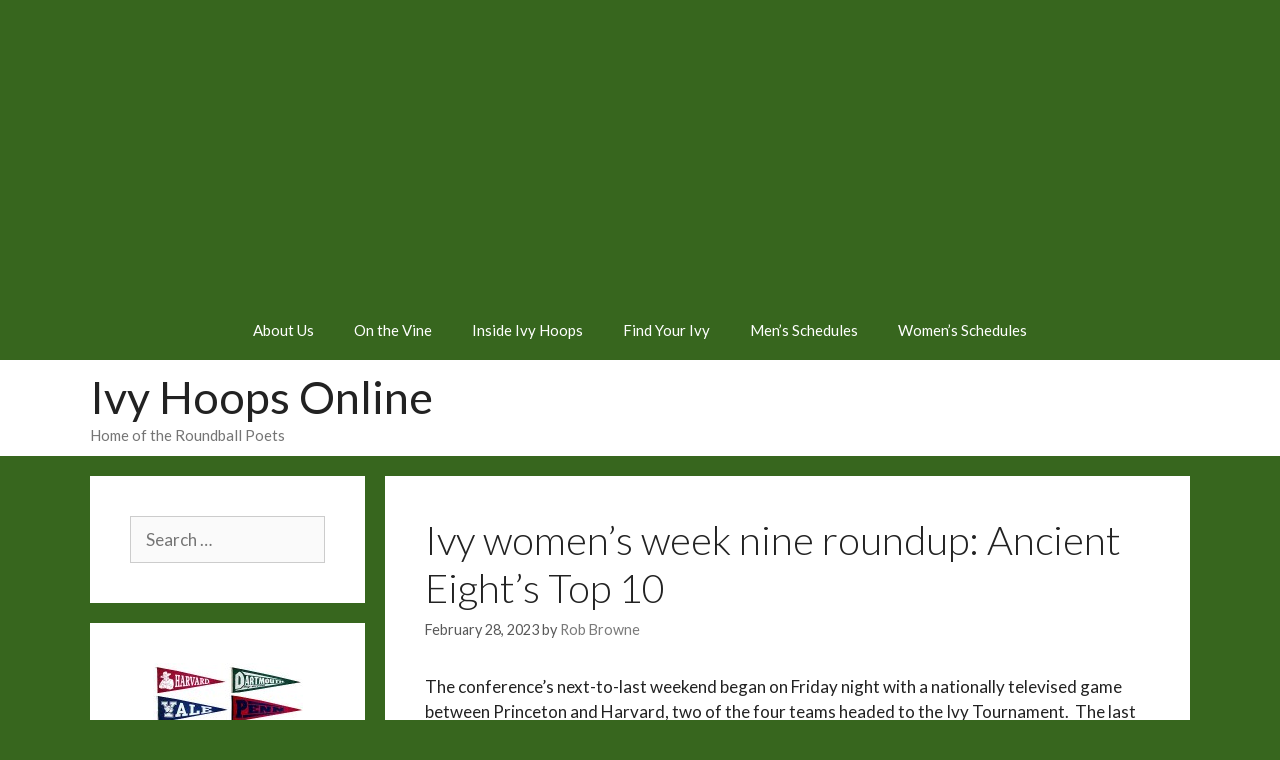

--- FILE ---
content_type: text/html; charset=UTF-8
request_url: https://ivyhoopsonline.com/2023/02/28/ivy-womens-week-nine-roundup-ancient-eights-top-10/
body_size: 29686
content:
<!DOCTYPE html>
<html lang="en-US">
<head>
	<meta charset="UTF-8">
	<title>Ivy women&#8217;s week nine roundup: Ancient Eight&#8217;s Top 10 &#8211; Ivy Hoops Online</title>
<meta name='robots' content='max-image-preview:large' />
	<style>img:is([sizes="auto" i], [sizes^="auto," i]) { contain-intrinsic-size: 3000px 1500px }</style>
	<meta name="viewport" content="width=device-width, initial-scale=1"><link rel='dns-prefetch' href='//secure.gravatar.com' />
<link rel='dns-prefetch' href='//stats.wp.com' />
<link rel='dns-prefetch' href='//v0.wordpress.com' />
<link href='https://fonts.gstatic.com' crossorigin rel='preconnect' />
<link href='https://fonts.googleapis.com' crossorigin rel='preconnect' />
<link rel='preconnect' href='//i0.wp.com' />
<link rel='preconnect' href='//c0.wp.com' />
<link rel="alternate" type="application/rss+xml" title="Ivy Hoops Online &raquo; Feed" href="https://ivyhoopsonline.com/feed/" />
<link rel="alternate" type="application/rss+xml" title="Ivy Hoops Online &raquo; Comments Feed" href="https://ivyhoopsonline.com/comments/feed/" />
<link rel="alternate" type="application/rss+xml" title="Ivy Hoops Online &raquo; Ivy women&#8217;s week nine roundup: Ancient Eight&#8217;s Top 10 Comments Feed" href="https://ivyhoopsonline.com/2023/02/28/ivy-womens-week-nine-roundup-ancient-eights-top-10/feed/" />
		<!-- This site uses the Google Analytics by ExactMetrics plugin v8.11.1 - Using Analytics tracking - https://www.exactmetrics.com/ -->
		<!-- Note: ExactMetrics is not currently configured on this site. The site owner needs to authenticate with Google Analytics in the ExactMetrics settings panel. -->
					<!-- No tracking code set -->
				<!-- / Google Analytics by ExactMetrics -->
		<script>
window._wpemojiSettings = {"baseUrl":"https:\/\/s.w.org\/images\/core\/emoji\/16.0.1\/72x72\/","ext":".png","svgUrl":"https:\/\/s.w.org\/images\/core\/emoji\/16.0.1\/svg\/","svgExt":".svg","source":{"concatemoji":"https:\/\/ivyhoopsonline.com\/wp-includes\/js\/wp-emoji-release.min.js?ver=6.8.3"}};
/*! This file is auto-generated */
!function(s,n){var o,i,e;function c(e){try{var t={supportTests:e,timestamp:(new Date).valueOf()};sessionStorage.setItem(o,JSON.stringify(t))}catch(e){}}function p(e,t,n){e.clearRect(0,0,e.canvas.width,e.canvas.height),e.fillText(t,0,0);var t=new Uint32Array(e.getImageData(0,0,e.canvas.width,e.canvas.height).data),a=(e.clearRect(0,0,e.canvas.width,e.canvas.height),e.fillText(n,0,0),new Uint32Array(e.getImageData(0,0,e.canvas.width,e.canvas.height).data));return t.every(function(e,t){return e===a[t]})}function u(e,t){e.clearRect(0,0,e.canvas.width,e.canvas.height),e.fillText(t,0,0);for(var n=e.getImageData(16,16,1,1),a=0;a<n.data.length;a++)if(0!==n.data[a])return!1;return!0}function f(e,t,n,a){switch(t){case"flag":return n(e,"\ud83c\udff3\ufe0f\u200d\u26a7\ufe0f","\ud83c\udff3\ufe0f\u200b\u26a7\ufe0f")?!1:!n(e,"\ud83c\udde8\ud83c\uddf6","\ud83c\udde8\u200b\ud83c\uddf6")&&!n(e,"\ud83c\udff4\udb40\udc67\udb40\udc62\udb40\udc65\udb40\udc6e\udb40\udc67\udb40\udc7f","\ud83c\udff4\u200b\udb40\udc67\u200b\udb40\udc62\u200b\udb40\udc65\u200b\udb40\udc6e\u200b\udb40\udc67\u200b\udb40\udc7f");case"emoji":return!a(e,"\ud83e\udedf")}return!1}function g(e,t,n,a){var r="undefined"!=typeof WorkerGlobalScope&&self instanceof WorkerGlobalScope?new OffscreenCanvas(300,150):s.createElement("canvas"),o=r.getContext("2d",{willReadFrequently:!0}),i=(o.textBaseline="top",o.font="600 32px Arial",{});return e.forEach(function(e){i[e]=t(o,e,n,a)}),i}function t(e){var t=s.createElement("script");t.src=e,t.defer=!0,s.head.appendChild(t)}"undefined"!=typeof Promise&&(o="wpEmojiSettingsSupports",i=["flag","emoji"],n.supports={everything:!0,everythingExceptFlag:!0},e=new Promise(function(e){s.addEventListener("DOMContentLoaded",e,{once:!0})}),new Promise(function(t){var n=function(){try{var e=JSON.parse(sessionStorage.getItem(o));if("object"==typeof e&&"number"==typeof e.timestamp&&(new Date).valueOf()<e.timestamp+604800&&"object"==typeof e.supportTests)return e.supportTests}catch(e){}return null}();if(!n){if("undefined"!=typeof Worker&&"undefined"!=typeof OffscreenCanvas&&"undefined"!=typeof URL&&URL.createObjectURL&&"undefined"!=typeof Blob)try{var e="postMessage("+g.toString()+"("+[JSON.stringify(i),f.toString(),p.toString(),u.toString()].join(",")+"));",a=new Blob([e],{type:"text/javascript"}),r=new Worker(URL.createObjectURL(a),{name:"wpTestEmojiSupports"});return void(r.onmessage=function(e){c(n=e.data),r.terminate(),t(n)})}catch(e){}c(n=g(i,f,p,u))}t(n)}).then(function(e){for(var t in e)n.supports[t]=e[t],n.supports.everything=n.supports.everything&&n.supports[t],"flag"!==t&&(n.supports.everythingExceptFlag=n.supports.everythingExceptFlag&&n.supports[t]);n.supports.everythingExceptFlag=n.supports.everythingExceptFlag&&!n.supports.flag,n.DOMReady=!1,n.readyCallback=function(){n.DOMReady=!0}}).then(function(){return e}).then(function(){var e;n.supports.everything||(n.readyCallback(),(e=n.source||{}).concatemoji?t(e.concatemoji):e.wpemoji&&e.twemoji&&(t(e.twemoji),t(e.wpemoji)))}))}((window,document),window._wpemojiSettings);
</script>
<link rel='stylesheet' id='jetpack_related-posts-css' href='https://c0.wp.com/p/jetpack/15.4/modules/related-posts/related-posts.css' media='all' />
<link rel='stylesheet' id='generate-fonts-css' href='//fonts.googleapis.com/css?family=Lato:100,100italic,300,300italic,regular,italic,700,700italic,900,900italic' media='all' />
<style id='wp-emoji-styles-inline-css'>

	img.wp-smiley, img.emoji {
		display: inline !important;
		border: none !important;
		box-shadow: none !important;
		height: 1em !important;
		width: 1em !important;
		margin: 0 0.07em !important;
		vertical-align: -0.1em !important;
		background: none !important;
		padding: 0 !important;
	}
</style>
<link rel='stylesheet' id='wp-block-library-css' href='https://c0.wp.com/c/6.8.3/wp-includes/css/dist/block-library/style.min.css' media='all' />
<style id='classic-theme-styles-inline-css'>
/*! This file is auto-generated */
.wp-block-button__link{color:#fff;background-color:#32373c;border-radius:9999px;box-shadow:none;text-decoration:none;padding:calc(.667em + 2px) calc(1.333em + 2px);font-size:1.125em}.wp-block-file__button{background:#32373c;color:#fff;text-decoration:none}
</style>
<link rel='stylesheet' id='mediaelement-css' href='https://c0.wp.com/c/6.8.3/wp-includes/js/mediaelement/mediaelementplayer-legacy.min.css' media='all' />
<link rel='stylesheet' id='wp-mediaelement-css' href='https://c0.wp.com/c/6.8.3/wp-includes/js/mediaelement/wp-mediaelement.min.css' media='all' />
<style id='jetpack-sharing-buttons-style-inline-css'>
.jetpack-sharing-buttons__services-list{display:flex;flex-direction:row;flex-wrap:wrap;gap:0;list-style-type:none;margin:5px;padding:0}.jetpack-sharing-buttons__services-list.has-small-icon-size{font-size:12px}.jetpack-sharing-buttons__services-list.has-normal-icon-size{font-size:16px}.jetpack-sharing-buttons__services-list.has-large-icon-size{font-size:24px}.jetpack-sharing-buttons__services-list.has-huge-icon-size{font-size:36px}@media print{.jetpack-sharing-buttons__services-list{display:none!important}}.editor-styles-wrapper .wp-block-jetpack-sharing-buttons{gap:0;padding-inline-start:0}ul.jetpack-sharing-buttons__services-list.has-background{padding:1.25em 2.375em}
</style>
<style id='global-styles-inline-css'>
:root{--wp--preset--aspect-ratio--square: 1;--wp--preset--aspect-ratio--4-3: 4/3;--wp--preset--aspect-ratio--3-4: 3/4;--wp--preset--aspect-ratio--3-2: 3/2;--wp--preset--aspect-ratio--2-3: 2/3;--wp--preset--aspect-ratio--16-9: 16/9;--wp--preset--aspect-ratio--9-16: 9/16;--wp--preset--color--black: #000000;--wp--preset--color--cyan-bluish-gray: #abb8c3;--wp--preset--color--white: #ffffff;--wp--preset--color--pale-pink: #f78da7;--wp--preset--color--vivid-red: #cf2e2e;--wp--preset--color--luminous-vivid-orange: #ff6900;--wp--preset--color--luminous-vivid-amber: #fcb900;--wp--preset--color--light-green-cyan: #7bdcb5;--wp--preset--color--vivid-green-cyan: #00d084;--wp--preset--color--pale-cyan-blue: #8ed1fc;--wp--preset--color--vivid-cyan-blue: #0693e3;--wp--preset--color--vivid-purple: #9b51e0;--wp--preset--color--contrast: var(--contrast);--wp--preset--color--contrast-2: var(--contrast-2);--wp--preset--color--contrast-3: var(--contrast-3);--wp--preset--color--base: var(--base);--wp--preset--color--base-2: var(--base-2);--wp--preset--color--base-3: var(--base-3);--wp--preset--color--accent: var(--accent);--wp--preset--gradient--vivid-cyan-blue-to-vivid-purple: linear-gradient(135deg,rgba(6,147,227,1) 0%,rgb(155,81,224) 100%);--wp--preset--gradient--light-green-cyan-to-vivid-green-cyan: linear-gradient(135deg,rgb(122,220,180) 0%,rgb(0,208,130) 100%);--wp--preset--gradient--luminous-vivid-amber-to-luminous-vivid-orange: linear-gradient(135deg,rgba(252,185,0,1) 0%,rgba(255,105,0,1) 100%);--wp--preset--gradient--luminous-vivid-orange-to-vivid-red: linear-gradient(135deg,rgba(255,105,0,1) 0%,rgb(207,46,46) 100%);--wp--preset--gradient--very-light-gray-to-cyan-bluish-gray: linear-gradient(135deg,rgb(238,238,238) 0%,rgb(169,184,195) 100%);--wp--preset--gradient--cool-to-warm-spectrum: linear-gradient(135deg,rgb(74,234,220) 0%,rgb(151,120,209) 20%,rgb(207,42,186) 40%,rgb(238,44,130) 60%,rgb(251,105,98) 80%,rgb(254,248,76) 100%);--wp--preset--gradient--blush-light-purple: linear-gradient(135deg,rgb(255,206,236) 0%,rgb(152,150,240) 100%);--wp--preset--gradient--blush-bordeaux: linear-gradient(135deg,rgb(254,205,165) 0%,rgb(254,45,45) 50%,rgb(107,0,62) 100%);--wp--preset--gradient--luminous-dusk: linear-gradient(135deg,rgb(255,203,112) 0%,rgb(199,81,192) 50%,rgb(65,88,208) 100%);--wp--preset--gradient--pale-ocean: linear-gradient(135deg,rgb(255,245,203) 0%,rgb(182,227,212) 50%,rgb(51,167,181) 100%);--wp--preset--gradient--electric-grass: linear-gradient(135deg,rgb(202,248,128) 0%,rgb(113,206,126) 100%);--wp--preset--gradient--midnight: linear-gradient(135deg,rgb(2,3,129) 0%,rgb(40,116,252) 100%);--wp--preset--font-size--small: 13px;--wp--preset--font-size--medium: 20px;--wp--preset--font-size--large: 36px;--wp--preset--font-size--x-large: 42px;--wp--preset--spacing--20: 0.44rem;--wp--preset--spacing--30: 0.67rem;--wp--preset--spacing--40: 1rem;--wp--preset--spacing--50: 1.5rem;--wp--preset--spacing--60: 2.25rem;--wp--preset--spacing--70: 3.38rem;--wp--preset--spacing--80: 5.06rem;--wp--preset--shadow--natural: 6px 6px 9px rgba(0, 0, 0, 0.2);--wp--preset--shadow--deep: 12px 12px 50px rgba(0, 0, 0, 0.4);--wp--preset--shadow--sharp: 6px 6px 0px rgba(0, 0, 0, 0.2);--wp--preset--shadow--outlined: 6px 6px 0px -3px rgba(255, 255, 255, 1), 6px 6px rgba(0, 0, 0, 1);--wp--preset--shadow--crisp: 6px 6px 0px rgba(0, 0, 0, 1);}:where(.is-layout-flex){gap: 0.5em;}:where(.is-layout-grid){gap: 0.5em;}body .is-layout-flex{display: flex;}.is-layout-flex{flex-wrap: wrap;align-items: center;}.is-layout-flex > :is(*, div){margin: 0;}body .is-layout-grid{display: grid;}.is-layout-grid > :is(*, div){margin: 0;}:where(.wp-block-columns.is-layout-flex){gap: 2em;}:where(.wp-block-columns.is-layout-grid){gap: 2em;}:where(.wp-block-post-template.is-layout-flex){gap: 1.25em;}:where(.wp-block-post-template.is-layout-grid){gap: 1.25em;}.has-black-color{color: var(--wp--preset--color--black) !important;}.has-cyan-bluish-gray-color{color: var(--wp--preset--color--cyan-bluish-gray) !important;}.has-white-color{color: var(--wp--preset--color--white) !important;}.has-pale-pink-color{color: var(--wp--preset--color--pale-pink) !important;}.has-vivid-red-color{color: var(--wp--preset--color--vivid-red) !important;}.has-luminous-vivid-orange-color{color: var(--wp--preset--color--luminous-vivid-orange) !important;}.has-luminous-vivid-amber-color{color: var(--wp--preset--color--luminous-vivid-amber) !important;}.has-light-green-cyan-color{color: var(--wp--preset--color--light-green-cyan) !important;}.has-vivid-green-cyan-color{color: var(--wp--preset--color--vivid-green-cyan) !important;}.has-pale-cyan-blue-color{color: var(--wp--preset--color--pale-cyan-blue) !important;}.has-vivid-cyan-blue-color{color: var(--wp--preset--color--vivid-cyan-blue) !important;}.has-vivid-purple-color{color: var(--wp--preset--color--vivid-purple) !important;}.has-black-background-color{background-color: var(--wp--preset--color--black) !important;}.has-cyan-bluish-gray-background-color{background-color: var(--wp--preset--color--cyan-bluish-gray) !important;}.has-white-background-color{background-color: var(--wp--preset--color--white) !important;}.has-pale-pink-background-color{background-color: var(--wp--preset--color--pale-pink) !important;}.has-vivid-red-background-color{background-color: var(--wp--preset--color--vivid-red) !important;}.has-luminous-vivid-orange-background-color{background-color: var(--wp--preset--color--luminous-vivid-orange) !important;}.has-luminous-vivid-amber-background-color{background-color: var(--wp--preset--color--luminous-vivid-amber) !important;}.has-light-green-cyan-background-color{background-color: var(--wp--preset--color--light-green-cyan) !important;}.has-vivid-green-cyan-background-color{background-color: var(--wp--preset--color--vivid-green-cyan) !important;}.has-pale-cyan-blue-background-color{background-color: var(--wp--preset--color--pale-cyan-blue) !important;}.has-vivid-cyan-blue-background-color{background-color: var(--wp--preset--color--vivid-cyan-blue) !important;}.has-vivid-purple-background-color{background-color: var(--wp--preset--color--vivid-purple) !important;}.has-black-border-color{border-color: var(--wp--preset--color--black) !important;}.has-cyan-bluish-gray-border-color{border-color: var(--wp--preset--color--cyan-bluish-gray) !important;}.has-white-border-color{border-color: var(--wp--preset--color--white) !important;}.has-pale-pink-border-color{border-color: var(--wp--preset--color--pale-pink) !important;}.has-vivid-red-border-color{border-color: var(--wp--preset--color--vivid-red) !important;}.has-luminous-vivid-orange-border-color{border-color: var(--wp--preset--color--luminous-vivid-orange) !important;}.has-luminous-vivid-amber-border-color{border-color: var(--wp--preset--color--luminous-vivid-amber) !important;}.has-light-green-cyan-border-color{border-color: var(--wp--preset--color--light-green-cyan) !important;}.has-vivid-green-cyan-border-color{border-color: var(--wp--preset--color--vivid-green-cyan) !important;}.has-pale-cyan-blue-border-color{border-color: var(--wp--preset--color--pale-cyan-blue) !important;}.has-vivid-cyan-blue-border-color{border-color: var(--wp--preset--color--vivid-cyan-blue) !important;}.has-vivid-purple-border-color{border-color: var(--wp--preset--color--vivid-purple) !important;}.has-vivid-cyan-blue-to-vivid-purple-gradient-background{background: var(--wp--preset--gradient--vivid-cyan-blue-to-vivid-purple) !important;}.has-light-green-cyan-to-vivid-green-cyan-gradient-background{background: var(--wp--preset--gradient--light-green-cyan-to-vivid-green-cyan) !important;}.has-luminous-vivid-amber-to-luminous-vivid-orange-gradient-background{background: var(--wp--preset--gradient--luminous-vivid-amber-to-luminous-vivid-orange) !important;}.has-luminous-vivid-orange-to-vivid-red-gradient-background{background: var(--wp--preset--gradient--luminous-vivid-orange-to-vivid-red) !important;}.has-very-light-gray-to-cyan-bluish-gray-gradient-background{background: var(--wp--preset--gradient--very-light-gray-to-cyan-bluish-gray) !important;}.has-cool-to-warm-spectrum-gradient-background{background: var(--wp--preset--gradient--cool-to-warm-spectrum) !important;}.has-blush-light-purple-gradient-background{background: var(--wp--preset--gradient--blush-light-purple) !important;}.has-blush-bordeaux-gradient-background{background: var(--wp--preset--gradient--blush-bordeaux) !important;}.has-luminous-dusk-gradient-background{background: var(--wp--preset--gradient--luminous-dusk) !important;}.has-pale-ocean-gradient-background{background: var(--wp--preset--gradient--pale-ocean) !important;}.has-electric-grass-gradient-background{background: var(--wp--preset--gradient--electric-grass) !important;}.has-midnight-gradient-background{background: var(--wp--preset--gradient--midnight) !important;}.has-small-font-size{font-size: var(--wp--preset--font-size--small) !important;}.has-medium-font-size{font-size: var(--wp--preset--font-size--medium) !important;}.has-large-font-size{font-size: var(--wp--preset--font-size--large) !important;}.has-x-large-font-size{font-size: var(--wp--preset--font-size--x-large) !important;}
:where(.wp-block-post-template.is-layout-flex){gap: 1.25em;}:where(.wp-block-post-template.is-layout-grid){gap: 1.25em;}
:where(.wp-block-columns.is-layout-flex){gap: 2em;}:where(.wp-block-columns.is-layout-grid){gap: 2em;}
:root :where(.wp-block-pullquote){font-size: 1.5em;line-height: 1.6;}
</style>
<link rel='stylesheet' id='wp-components-css' href='https://c0.wp.com/c/6.8.3/wp-includes/css/dist/components/style.min.css' media='all' />
<link rel='stylesheet' id='godaddy-styles-css' href='https://ivyhoopsonline.com/wp-content/mu-plugins/vendor/wpex/godaddy-launch/includes/Dependencies/GoDaddy/Styles/build/latest.css?ver=2.0.2' media='all' />
<link rel='stylesheet' id='generate-style-grid-css' href='https://ivyhoopsonline.com/wp-content/themes/generatepress/assets/css/unsemantic-grid.min.css?ver=3.6.1' media='all' />
<link rel='stylesheet' id='generate-style-css' href='https://ivyhoopsonline.com/wp-content/themes/generatepress/assets/css/style.min.css?ver=3.6.1' media='all' />
<style id='generate-style-inline-css'>
body{background-color:#37661e;color:#222222;}a{color:#1e73be;}a:hover, a:focus, a:active{color:#222222;}body .grid-container{max-width:1100px;}.wp-block-group__inner-container{max-width:1100px;margin-left:auto;margin-right:auto;}:root{--contrast:#222222;--contrast-2:#575760;--contrast-3:#b2b2be;--base:#f0f0f0;--base-2:#f7f8f9;--base-3:#ffffff;--accent:#1e73be;}:root .has-contrast-color{color:var(--contrast);}:root .has-contrast-background-color{background-color:var(--contrast);}:root .has-contrast-2-color{color:var(--contrast-2);}:root .has-contrast-2-background-color{background-color:var(--contrast-2);}:root .has-contrast-3-color{color:var(--contrast-3);}:root .has-contrast-3-background-color{background-color:var(--contrast-3);}:root .has-base-color{color:var(--base);}:root .has-base-background-color{background-color:var(--base);}:root .has-base-2-color{color:var(--base-2);}:root .has-base-2-background-color{background-color:var(--base-2);}:root .has-base-3-color{color:var(--base-3);}:root .has-base-3-background-color{background-color:var(--base-3);}:root .has-accent-color{color:var(--accent);}:root .has-accent-background-color{background-color:var(--accent);}body, button, input, select, textarea{font-family:"Lato", sans-serif;}body{line-height:1.5;}.entry-content > [class*="wp-block-"]:not(:last-child):not(.wp-block-heading){margin-bottom:1.5em;}.main-title{font-weight:500;font-size:45px;}.main-navigation .main-nav ul ul li a{font-size:14px;}.sidebar .widget, .footer-widgets .widget{font-size:17px;}h1{font-weight:300;font-size:40px;}h2{font-weight:300;font-size:30px;}h3{font-size:20px;}h4{font-size:inherit;}h5{font-size:inherit;}@media (max-width:768px){.main-title{font-size:30px;}h1{font-size:30px;}h2{font-size:25px;}}.top-bar{background-color:#636363;color:#ffffff;}.top-bar a{color:#ffffff;}.top-bar a:hover{color:#303030;}.site-header{background-color:#ffffff;color:#3a3a3a;}.site-header a{color:#3a3a3a;}.main-title a,.main-title a:hover{color:#222222;}.site-description{color:#757575;}.main-navigation,.main-navigation ul ul{background-color:#37661e;}.main-navigation .main-nav ul li a, .main-navigation .menu-toggle, .main-navigation .menu-bar-items{color:#ffffff;}.main-navigation .main-nav ul li:not([class*="current-menu-"]):hover > a, .main-navigation .main-nav ul li:not([class*="current-menu-"]):focus > a, .main-navigation .main-nav ul li.sfHover:not([class*="current-menu-"]) > a, .main-navigation .menu-bar-item:hover > a, .main-navigation .menu-bar-item.sfHover > a{color:#ffffff;background-color:#00541c;}button.menu-toggle:hover,button.menu-toggle:focus,.main-navigation .mobile-bar-items a,.main-navigation .mobile-bar-items a:hover,.main-navigation .mobile-bar-items a:focus{color:#ffffff;}.main-navigation .main-nav ul li[class*="current-menu-"] > a{color:#ffffff;background-color:#3f3f3f;}.navigation-search input[type="search"],.navigation-search input[type="search"]:active, .navigation-search input[type="search"]:focus, .main-navigation .main-nav ul li.search-item.active > a, .main-navigation .menu-bar-items .search-item.active > a{color:#ffffff;background-color:#00541c;}.main-navigation ul ul{background-color:#00541c;}.main-navigation .main-nav ul ul li a{color:#ffffff;}.main-navigation .main-nav ul ul li:not([class*="current-menu-"]):hover > a,.main-navigation .main-nav ul ul li:not([class*="current-menu-"]):focus > a, .main-navigation .main-nav ul ul li.sfHover:not([class*="current-menu-"]) > a{color:#37661e;background-color:#4f4f4f;}.main-navigation .main-nav ul ul li[class*="current-menu-"] > a{color:#ffffff;background-color:#4f4f4f;}.separate-containers .inside-article, .separate-containers .comments-area, .separate-containers .page-header, .one-container .container, .separate-containers .paging-navigation, .inside-page-header{background-color:#ffffff;}.entry-title a{color:#000000;}.entry-meta{color:#595959;}.entry-meta a{color:#7a7a7a;}.entry-meta a:hover{color:#1e73be;}.sidebar .widget{background-color:#ffffff;}.sidebar .widget a{color:#1e72bd;}.sidebar .widget .widget-title{color:#000000;}.footer-widgets{background-color:#ffffff;}.footer-widgets .widget-title{color:#000000;}.site-info{color:#ffffff;background-color:#222222;}.site-info a{color:#ffffff;}.site-info a:hover{color:#606060;}.footer-bar .widget_nav_menu .current-menu-item a{color:#606060;}input[type="text"],input[type="email"],input[type="url"],input[type="password"],input[type="search"],input[type="tel"],input[type="number"],textarea,select{color:#666666;background-color:#fafafa;border-color:#cccccc;}input[type="text"]:focus,input[type="email"]:focus,input[type="url"]:focus,input[type="password"]:focus,input[type="search"]:focus,input[type="tel"]:focus,input[type="number"]:focus,textarea:focus,select:focus{color:#666666;background-color:#ffffff;border-color:#bfbfbf;}button,html input[type="button"],input[type="reset"],input[type="submit"],a.button,a.wp-block-button__link:not(.has-background){color:#ffffff;background-color:#666666;}button:hover,html input[type="button"]:hover,input[type="reset"]:hover,input[type="submit"]:hover,a.button:hover,button:focus,html input[type="button"]:focus,input[type="reset"]:focus,input[type="submit"]:focus,a.button:focus,a.wp-block-button__link:not(.has-background):active,a.wp-block-button__link:not(.has-background):focus,a.wp-block-button__link:not(.has-background):hover{color:#ffffff;background-color:#3f3f3f;}a.generate-back-to-top{background-color:rgba( 0,0,0,0.4 );color:#ffffff;}a.generate-back-to-top:hover,a.generate-back-to-top:focus{background-color:rgba( 0,0,0,0.6 );color:#ffffff;}:root{--gp-search-modal-bg-color:var(--base-3);--gp-search-modal-text-color:var(--contrast);--gp-search-modal-overlay-bg-color:rgba(0,0,0,0.2);}@media (max-width:768px){.main-navigation .menu-bar-item:hover > a, .main-navigation .menu-bar-item.sfHover > a{background:none;color:#ffffff;}}.inside-top-bar{padding:10px;}.inside-header{padding:10px 40px 10px 40px;}.site-main .wp-block-group__inner-container{padding:40px;}.entry-content .alignwide, body:not(.no-sidebar) .entry-content .alignfull{margin-left:-40px;width:calc(100% + 80px);max-width:calc(100% + 80px);}.rtl .menu-item-has-children .dropdown-menu-toggle{padding-left:20px;}.rtl .main-navigation .main-nav ul li.menu-item-has-children > a{padding-right:20px;}.site-info{padding:20px;}@media (max-width:768px){.separate-containers .inside-article, .separate-containers .comments-area, .separate-containers .page-header, .separate-containers .paging-navigation, .one-container .site-content, .inside-page-header{padding:30px;}.site-main .wp-block-group__inner-container{padding:30px;}.site-info{padding-right:10px;padding-left:10px;}.entry-content .alignwide, body:not(.no-sidebar) .entry-content .alignfull{margin-left:-30px;width:calc(100% + 60px);max-width:calc(100% + 60px);}}.one-container .sidebar .widget{padding:0px;}@media (max-width:768px){.main-navigation .menu-toggle,.main-navigation .mobile-bar-items,.sidebar-nav-mobile:not(#sticky-placeholder){display:block;}.main-navigation ul,.gen-sidebar-nav{display:none;}[class*="nav-float-"] .site-header .inside-header > *{float:none;clear:both;}}
</style>
<link rel='stylesheet' id='generate-mobile-style-css' href='https://ivyhoopsonline.com/wp-content/themes/generatepress/assets/css/mobile.min.css?ver=3.6.1' media='all' />
<link rel='stylesheet' id='generate-font-icons-css' href='https://ivyhoopsonline.com/wp-content/themes/generatepress/assets/css/components/font-icons.min.css?ver=3.6.1' media='all' />
<link rel='stylesheet' id='font-awesome-css' href='https://ivyhoopsonline.com/wp-content/themes/generatepress/assets/css/components/font-awesome.min.css?ver=4.7' media='all' />
<link rel='stylesheet' id='sharedaddy-css' href='https://c0.wp.com/p/jetpack/15.4/modules/sharedaddy/sharing.css' media='all' />
<link rel='stylesheet' id='social-logos-css' href='https://c0.wp.com/p/jetpack/15.4/_inc/social-logos/social-logos.min.css' media='all' />
<script src="https://c0.wp.com/c/6.8.3/wp-includes/js/jquery/jquery.min.js" id="jquery-core-js"></script>
<script src="https://c0.wp.com/c/6.8.3/wp-includes/js/jquery/jquery-migrate.min.js" id="jquery-migrate-js"></script>
<script src="https://ivyhoopsonline.com/wp-content/plugins/dropdown-menu-widget/scripts/include.js?ver=6.8.3" id="dropdown-ie-support-js"></script>
<script id="jetpack_related-posts-js-extra">
var related_posts_js_options = {"post_heading":"h4"};
</script>
<script src="https://c0.wp.com/p/jetpack/15.4/_inc/build/related-posts/related-posts.min.js" id="jetpack_related-posts-js"></script>
<link rel="https://api.w.org/" href="https://ivyhoopsonline.com/wp-json/" /><link rel="alternate" title="JSON" type="application/json" href="https://ivyhoopsonline.com/wp-json/wp/v2/posts/16786" /><link rel="EditURI" type="application/rsd+xml" title="RSD" href="https://ivyhoopsonline.com/xmlrpc.php?rsd" />
<meta name="generator" content="WordPress 6.8.3" />
<meta name="generator" content="Seriously Simple Podcasting 3.14.2" />
<link rel="canonical" href="https://ivyhoopsonline.com/2023/02/28/ivy-womens-week-nine-roundup-ancient-eights-top-10/" />
<link rel='shortlink' href='https://wp.me/p5jSrX-4mK' />
<link rel="alternate" title="oEmbed (JSON)" type="application/json+oembed" href="https://ivyhoopsonline.com/wp-json/oembed/1.0/embed?url=https%3A%2F%2Fivyhoopsonline.com%2F2023%2F02%2F28%2Fivy-womens-week-nine-roundup-ancient-eights-top-10%2F" />
<link rel="alternate" title="oEmbed (XML)" type="text/xml+oembed" href="https://ivyhoopsonline.com/wp-json/oembed/1.0/embed?url=https%3A%2F%2Fivyhoopsonline.com%2F2023%2F02%2F28%2Fivy-womens-week-nine-roundup-ancient-eights-top-10%2F&#038;format=xml" />

<link rel="alternate" type="application/rss+xml" title="Podcast RSS feed" href="https://ivyhoopsonline.com/feed/podcast" />

	<style>img#wpstats{display:none}</style>
		<meta name="google-site-verification" content="hXW8WAAh7a_i_2NBHJvhGsqPZTs2CLWS3-1drpA-AKw" /><meta name="google-site-verification" content="hXW8WAAh7a_i_2NBHJvhGsqPZTs2CLWS3-1drpA-AKw" /><style>.recentcomments a{display:inline !important;padding:0 !important;margin:0 !important;}</style>

<!-- Dropdown Menu Widget Styles by shailan (https://metinsaylan.com) v1.9.7 on wp6.8.3 -->
<link rel="stylesheet" href="https://ivyhoopsonline.com/wp-content/plugins/dropdown-menu-widget/css/shailan-dropdown.min.css" type="text/css" />
<link rel="stylesheet" href="https://ivyhoopsonline.com/wp-content/plugins/dropdown-menu-widget/themes/nvidia.com/default.advanced.css" type="text/css" />
<style type="text/css" media="all">
	ul.dropdown li a { font-size:18px; }
	ul.dropdown { white-space: nowrap; }
	/* Selected overlay: none */	/* Clear background images */
	.shailan-dropdown-menu .dropdown-horizontal-container, ul.dropdown li, ul.dropdown li.hover, ul.dropdown li:hover, ul.dropdown li.hover a, ul.dropdown li:hover a { background-image:none; }
	
	.shailan-dropdown-menu .dropdown-horizontal-container, ul.dropdown li{ background-color:; }
	ul.dropdown a,
	ul.dropdown a:link,
	ul.dropdown a:visited,
	ul.dropdown li { color: ; }
	ul.dropdown a:hover,
	ul.dropdown li:hover { color: ; }
	ul.dropdown a:active	{ color: ; }

	ul.dropdown li.hover a, ul.dropdown li:hover a{ background-color: ; }
	ul.dropdown li.hover ul li, ul.dropdown li:hover ul li{ background-color: ;
		color: ; }

	ul.dropdown li.hover ul li.hover, ul.dropdown li:hover ul li:hover { background-image: none; }
	ul.dropdown li.hover a:hover, ul.dropdown li:hover a:hover { background-color: ; }

	ul.dropdown ul{ background-image:none; background-color:; border:1px solid ; }
	ul.dropdown-vertical li { border-bottom:1px solid ; }
	
ul.dropdown li.parent>a{
	padding-right:25px;
}
ul.dropdown li.parent>a:after{
	content:""; position:absolute; top: 45%; right:6px;width:0;height:0;
	border-top:4px solid rgba(0,0,0,0.5);border-right:4px solid transparent;border-left:4px solid transparent }
ul.dropdown li.parent:hover>a:after{
	content:"";position:absolute; top: 45%; right:6px; width:0; height:0;
	border-top:4px solid rgba(0,0,0,0.5);border-right:4px solid transparent;border-left:4px solid transparent }
ul.dropdown li li.parent>a:after{
	content:"";position:absolute;top: 40%; right:5px;width:0;height:0;
	border-left:4px solid rgba(0,0,0,0.5);border-top:4px solid transparent;border-bottom:4px solid transparent }
ul.dropdown li li.parent:hover>a:after{
	content:"";position:absolute;top: 40%; right:5px;width:0;height:0;
	border-left:4px solid rgba(0,0,0,0.5);border-top:4px solid transparent;border-bottom:4px solid transparent }


</style>
<!-- /Dropdown Menu Widget Styles -->

 <!-- All in one Favicon 4.8 --><link rel="shortcut icon" href="https://ivyhoopsonline.com/wp-content/uploads/2013/03/ivy_league_pennant_set_9152big.jpeg" />

<!-- Jetpack Open Graph Tags -->
<meta property="og:type" content="article" />
<meta property="og:title" content="Ivy women&#8217;s week nine roundup: Ancient Eight&#8217;s Top 10" />
<meta property="og:url" content="https://ivyhoopsonline.com/2023/02/28/ivy-womens-week-nine-roundup-ancient-eights-top-10/" />
<meta property="og:description" content="The conference&#8217;s next-to-last weekend began on Friday night with a nationally televised game between Princeton and Harvard, two of the four teams headed to the Ivy Tournament.  The last time …" />
<meta property="article:published_time" content="2023-03-01T03:58:28+00:00" />
<meta property="article:modified_time" content="2023-03-01T19:15:02+00:00" />
<meta property="og:site_name" content="Ivy Hoops Online" />
<meta property="og:image" content="https://s0.wp.com/i/blank.jpg" />
<meta property="og:image:width" content="200" />
<meta property="og:image:height" content="200" />
<meta property="og:image:alt" content="" />
<meta property="og:locale" content="en_US" />
<meta name="twitter:text:title" content="Ivy women&#8217;s week nine roundup: Ancient Eight&#8217;s Top 10" />
<meta name="twitter:card" content="summary" />

<!-- End Jetpack Open Graph Tags -->
<meta data-pso-pv="1.2.1" data-pso-pt="singlePost" data-pso-th="e4f1d2471225564961b9026e709071c4"><script async src="//pagead2.googlesyndication.com/pagead/js/adsbygoogle.js"></script><script pagespeed_no_defer="" data-pso-version="20170403_083938">window.dynamicgoogletags={config:[]};dynamicgoogletags.config=["ca-pub-7987469454324932",[[[["ASIDE",null,"recent-comments-3",[]],["10px","30px",0],3,[0],"5100518495",0,null,null,6],[["BODY",0,null,[]],["10px","10px",1],1,[4],"4946641298",0,null,null,2]]],[[[[null,[[0,19]],null,16,1,1],[null,[[20,20]],null,34,1,1],[null,[[180,199]],null,17,1,1],[null,[[320,339]],null,32,1,1]],[[["BODY",0,null,[]],["10px","10px",1],1,[4],null,0,null,null,2],[["BODY",0,null,[]],["10px","10px",1],2,[5],null,0,null,null,2],[["HEADER",0,null,[]],["10px","10px",1],2,[2],null,0,null,null,3],[["HEADER",0,null,[]],["10px","10px",1],3,[2],null,0,null,null,3],[["DIV",null,"primary",[]],["10px","10px",1],3,[1],null,0,null,null,5],[["DIV",null,null,["comments-area"]],["10px","20px",1],0,[1],null,0,null,null,7],[["DIV",null,"comments",[]],["10px","20px",1],0,[1],null,0,null,null,8],[["DIV",null,"respond",[]],["10px","22.5px",1],0,[1],null,0,null,null,9],[["DIV",null,"respond",[]],["10px","10px",1],3,[1],null,0,null,null,9],[["DIV",null,"left-sidebar",[]],["10px","10px",1],3,[5],null,0,null,null,5],[["ASIDE",null,"search-7",[]],["10px","10px",1],2,[1],null,0,null,null,7],[["ASIDE",null,"search-7",[]],["10px","20px",1],3,[1],null,0,null,null,7],[["ASIDE",null,"widget_sp_image-3",[]],["10px","10px",1],1,[1],null,0,null,null,7],[["ASIDE",null,"widget_sp_image-3",[]],["10px","10px",1],2,[1],null,0,null,null,7],[["ASIDE",null,"widget_sp_image-3",[]],["10px","20px",1],3,[1],null,0,null,null,7],[["ASIDE",null,"recent-comments-3",[]],["10px","30px",1],1,[1],null,0,null,null,7],[["ASIDE",null,"recent-comments-3",[]],["10px","10px",1],2,[1],null,0,null,null,7],[["ASIDE",null,"recent-comments-3",[]],["10px","20px",1],3,[1],null,0,null,null,7],[["ASIDE",null,"linkcat-2",[]],["10px","30px",1],1,[1],null,0,null,null,7],[["ASIDE",null,"linkcat-2",[]],["10px","10px",1],2,[1],null,0,null,null,7],[["ASIDE",null,"linkcat-2",[]],["10px","20px",1],3,[1],null,0,null,null,7],[["ASIDE",null,"text-8",[]],["10px","30px",1],1,[1],null,0,null,null,7],[["ASIDE",null,"text-8",[]],["10px","10px",1],2,[1],null,0,null,null,7],[["ASIDE",null,"text-8",[]],["10px","20px",1],3,[1],null,0,null,null,7],[["ASIDE",null,"text-6",[]],["10px","30px",1],1,[1],null,0,null,null,7],[["ASIDE",null,"text-6",[]],["10px","10px",1],2,[1],null,0,null,null,7],[["ASIDE",null,"text-6",[]],["10px","20px",1],3,[1],null,0,null,null,7],[["ASIDE",null,"widget_sp_image-4",[]],["10px","10px",1],1,[1],null,0,null,null,7],[["ASIDE",null,"widget_sp_image-4",[]],["10px","10px",1],2,[1],null,0,null,null,7],[["ASIDE",null,"widget_sp_image-4",[]],["10px","20px",1],3,[3],null,0,null,null,7],[["ASIDE",null,"text-3",[]],["10px","30px",1],1,[3],null,0,null,null,7],[["ASIDE",null,"text-3",[]],["10px","10px",1],2,[3],null,0,null,null,7],[["ASIDE",null,"text-3",[]],["10px","20px",1],3,[3],null,0,null,null,7],[["ASIDE",null,"text-4",[]],["10px","30px",1],1,[3],null,0,null,null,7],[["ASIDE",null,"text-4",[]],["10px","10px",1],2,[3],null,0,null,null,7],[["ARTICLE",0,null,["post"],1],["10px","10px",0],0,[0],null,0],[["ARTICLE",0,null,["post"],2],["10px","10px",0],0,[0],null,0],[["ARTICLE",0,null,["post"],3],["10px","10px",0],0,[0],null,0],[["ARTICLE",0,null,["post"],-1],["10px","10px",0],3,[0],null,0],[["HEADER",0,null,[]],["10px","10px",1],0,[4],null,0,null,null,3],[["HEADER",0,null,[]],["10px","10px",1],1,[4],null,0,null,null,3],[["ASIDE",null,"search-7",[]],["10px","10px",1],1,[1],null,0,null,null,7],[["DIV",null,null,["copyright-bar"]],["10px","10px",1],0,[5],null,0,null,null,6],[["DIV",null,null,["copyright-bar"]],["10px","10px",1],3,[5],null,0,null,null,6]],["9598996895","2075730090","3552463295","5029196496","6505929691"],["ARTICLE",null,null,["post"]],"20170214_040801"]],"WordPressSinglePost","6716852495",null,0.01,null,[null,1494911922195],0.01,1,null,null,"https://ivyhoopsonline.com"];(function(){var h=this,aa=function(a){var b=typeof a;if("object"==b)if(a){if(a instanceof Array)return"array";if(a instanceof Object)return b;var c=Object.prototype.toString.call(a);if("[object Window]"==c)return"object";if("[object Array]"==c||"number"==typeof a.length&&"undefined"!=typeof a.splice&&"undefined"!=typeof a.propertyIsEnumerable&&!a.propertyIsEnumerable("splice"))return"array";if("[object Function]"==c||"undefined"!=typeof a.call&&"undefined"!=typeof a.propertyIsEnumerable&&!a.propertyIsEnumerable("call"))return"function"}else return"null";
else if("function"==b&&"undefined"==typeof a.call)return"object";return b},p=function(a){return"number"==typeof a},ba=function(a,b){var c=Array.prototype.slice.call(arguments,1);return function(){var b=c.slice();b.push.apply(b,arguments);return a.apply(this,b)}},r=function(a,b){function c(){}c.prototype=b.prototype;a.Ra=b.prototype;a.prototype=new c;a.prototype.constructor=a;a.Ta=function(a,c,f){for(var d=Array(arguments.length-2),e=2;e<arguments.length;e++)d[e-2]=arguments[e];return b.prototype[c].apply(a,
d)}};var ca=String.prototype.trim?function(a){return a.trim()}:function(a){return a.replace(/^[\s\xa0]+|[\s\xa0]+$/g,"")},da=function(a,b){return a<b?-1:a>b?1:0},ea=function(a){return String(a).replace(/\-([a-z])/g,function(a,c){return c.toUpperCase()})};var fa=Array.prototype.forEach?function(a,b,c){Array.prototype.forEach.call(a,b,c)}:function(a,b,c){for(var d=a.length,e="string"==typeof a?a.split(""):a,f=0;f<d;f++)f in e&&b.call(c,e[f],f,a)};var ga=function(a){ga[" "](a);return a};ga[" "]=function(){};var ia=function(a,b){var c=ha;Object.prototype.hasOwnProperty.call(c,a)||(c[a]=b(a))};var t;a:{var ja=h.navigator;if(ja){var ka=ja.userAgent;if(ka){t=ka;break a}}t=""}var v=function(a){return-1!=t.indexOf(a)};var la=v("Opera"),w=v("Trident")||v("MSIE"),ma=v("Edge"),na=v("Gecko")&&!(-1!=t.toLowerCase().indexOf("webkit")&&!v("Edge"))&&!(v("Trident")||v("MSIE"))&&!v("Edge"),oa=-1!=t.toLowerCase().indexOf("webkit")&&!v("Edge"),pa=function(){var a=h.document;return a?a.documentMode:void 0},qa;
a:{var ra="",sa=function(){var a=t;if(na)return/rv\:([^\);]+)(\)|;)/.exec(a);if(ma)return/Edge\/([\d\.]+)/.exec(a);if(w)return/\b(?:MSIE|rv)[: ]([^\);]+)(\)|;)/.exec(a);if(oa)return/WebKit\/(\S+)/.exec(a);if(la)return/(?:Version)[ \/]?(\S+)/.exec(a)}();sa&&(ra=sa?sa[1]:"");if(w){var ta=pa();if(null!=ta&&ta>parseFloat(ra)){qa=String(ta);break a}}qa=ra}
var ua=qa,ha={},va=function(a){ia(a,function(){for(var b=0,c=ca(String(ua)).split("."),d=ca(String(a)).split("."),e=Math.max(c.length,d.length),f=0;0==b&&f<e;f++){var g=c[f]||"",k=d[f]||"";do{g=/(\d*)(\D*)(.*)/.exec(g)||["","","",""];k=/(\d*)(\D*)(.*)/.exec(k)||["","","",""];if(0==g[0].length&&0==k[0].length)break;b=da(0==g[1].length?0:parseInt(g[1],10),0==k[1].length?0:parseInt(k[1],10))||da(0==g[2].length,0==k[2].length)||da(g[2],k[2]);g=g[3];k=k[3]}while(0==b)}return 0<=b})},wa;var xa=h.document;
wa=xa&&w?pa()||("CSS1Compat"==xa.compatMode?parseInt(ua,10):5):void 0;var x=function(){},ya="function"==typeof Uint8Array,z=function(a,b,c){a.a=null;b||(b=[]);a.Va=void 0;a.M=-1;a.l=b;a:{if(a.l.length){b=a.l.length-1;var d=a.l[b];if(d&&"object"==typeof d&&"array"!=aa(d)&&!(ya&&d instanceof Uint8Array)){a.R=b-a.M;a.G=d;break a}}a.R=Number.MAX_VALUE}a.Ua={};if(c)for(b=0;b<c.length;b++)d=c[b],d<a.R?(d+=a.M,a.l[d]=a.l[d]||y):a.G[d]=a.G[d]||y},y=[],A=function(a,b){if(b<a.R){b+=a.M;var c=a.l[b];return c===y?a.l[b]=[]:c}c=a.G[b];return c===y?a.G[b]=[]:c},Aa=function(a){a=
A(za,a);return null==a?a:+a},B=function(a,b,c){b<a.R?a.l[b+a.M]=c:a.G[b]=c},C=function(a,b,c){a.a||(a.a={});if(!a.a[c]){var d=A(a,c);d&&(a.a[c]=new b(d))}return a.a[c]},D=function(a,b,c){a.a||(a.a={});if(!a.a[c]){for(var d=A(a,c),e=[],f=0;f<d.length;f++)e[f]=new b(d[f]);a.a[c]=e}b=a.a[c];b==y&&(b=a.a[c]=[]);return b},Ba=function(a,b,c){a.a||(a.a={});c=c||[];for(var d=[],e=0;e<c.length;e++)d[e]=E(c[e]);a.a[b]=c;B(a,b,d)},Ca=function(a){if(a.a)for(var b in a.a){var c=a.a[b];if("array"==aa(c))for(var d=
0;d<c.length;d++)c[d]&&E(c[d]);else c&&E(c)}},E=function(a){Ca(a);return a.l};x.prototype.toString=function(){Ca(this);return this.l.toString()};var Da=function(a){var b;if("array"==aa(a)){for(var c=Array(a.length),d=0;d<a.length;d++)null!=(b=a[d])&&(c[d]="object"==typeof b?Da(b):b);return c}if(ya&&a instanceof Uint8Array)return new Uint8Array(a);c={};for(d in a)null!=(b=a[d])&&(c[d]="object"==typeof b?Da(b):b);return c};var Ea=function(a,b){this.events=[];this.Ga=b||h;var c=null;b&&(b.google_js_reporting_queue=b.google_js_reporting_queue||[],this.events=b.google_js_reporting_queue,c=b.google_measure_js_timing);this.ia=null!=c?c:Math.random()<a};Ea.prototype.disable=function(){fa(this.events,this.ya,this);this.events.length=0;this.ia=!1};Ea.prototype.ya=function(a){var b=this.Ga.performance;a&&b&&b.clearMarks&&(b.clearMarks("goog_"+a.uniqueId+"_start"),b.clearMarks("goog_"+a.uniqueId+"_end"))};var Fa=function(){var a=!1;try{var b=Object.defineProperty({},"passive",{get:function(){a=!0}});h.addEventListener("test",null,b)}catch(c){}return a}();var Ha=function(){var a=Ga;try{var b;if(b=!!a&&null!=a.location.href)a:{try{ga(a.foo);b=!0;break a}catch(c){}b=!1}return b}catch(c){return!1}},Ia=function(a,b){for(var c in a)Object.prototype.hasOwnProperty.call(a,c)&&b.call(void 0,a[c],c,a)};var Ja=function(a,b,c,d,e){this.la=c||4E3;this.H=a||"&";this.wa=b||",$";this.T=void 0!==d?d:"trn";this.Sa=e||null;this.va=!1;this.V={};this.Ja=0;this.L=[]},Ma=function(a,b,c,d){b=b+"//"+c+d;var e=Ka(a)-d.length-0;if(0>e)return"";a.L.sort(function(a,b){return a-b});d=null;c="";for(var f=0;f<a.L.length;f++)for(var g=a.L[f],k=a.V[g],m=0;m<k.length;m++){if(!e){d=null==d?g:d;break}var l=La(k[m],a.H,a.wa);if(l){l=c+l;if(e>=l.length){e-=l.length;b+=l;c=a.H;break}else a.va&&(c=e,l[c-1]==a.H&&--c,b+=l.substr(0,
c),c=a.H,e=0);d=null==d?g:d}}f="";a.T&&null!=d&&(f=c+a.T+"="+(a.Sa||d));return b+f+""},Ka=function(a){if(!a.T)return a.la;var b=1,c;for(c in a.V)b=c.length>b?c.length:b;return a.la-a.T.length-b-a.H.length-1},La=function(a,b,c,d,e){var f=[];Ia(a,function(a,k){(a=Na(a,b,c,d,e))&&f.push(k+"="+a)});return f.join(b)},Na=function(a,b,c,d,e){if(null==a)return"";b=b||"&";c=c||",$";"string"==typeof c&&(c=c.split(""));if(a instanceof Array){if(d=d||0,d<c.length){for(var f=[],g=0;g<a.length;g++)f.push(Na(a[g],
b,c,d+1,e));return f.join(c[d])}}else if("object"==typeof a)return e=e||0,2>e?encodeURIComponent(La(a,b,c,d,e+1)):"...";return encodeURIComponent(String(a))};var Ra=function(a,b,c,d){var e=Pa;if((c?e.Pa:Math.random())<(d||e.za))try{var f;b instanceof Ja?f=b:(f=new Ja,Ia(b,function(a,b){var c=f,d=c.Ja++,e={};e[b]=a;a=[e];c.L.push(d);c.V[d]=a}));var g=Ma(f,e.Ma,e.Ba,e.La+a+"&");g&&Qa(g)}catch(k){}},Qa=function(a){h.google_image_requests||(h.google_image_requests=[]);var b=h.document.createElement("img");b.src=a;h.google_image_requests.push(b)};var Sa;if(!(Sa=!na&&!w)){var Ta;if(Ta=w)Ta=9<=Number(wa);Sa=Ta}Sa||na&&va("1.9.1");w&&va("9");var F=function(a,b,c,d){this.top=a;this.right=b;this.bottom=c;this.left=d};F.prototype.floor=function(){this.top=Math.floor(this.top);this.right=Math.floor(this.right);this.bottom=Math.floor(this.bottom);this.left=Math.floor(this.left);return this};var Ua=document,Va=window;var Wa=!!window.google_async_iframe_id,Ga=Wa&&window.parent||window;var Pa,G;if(Wa&&!Ha()){var Xa="."+Ua.domain;try{for(;2<Xa.split(".").length&&!Ha();)Ua.domain=Xa=Xa.substr(Xa.indexOf(".")+1),Ga=window.parent}catch(a){}Ha()||(Ga=window)}G=Ga;var Ya=new Ea(1,G);Pa=new function(){this.Ma="http:"===Va.location.protocol?"http:":"https:";this.Ba="pagead2.googlesyndication.com";this.La="/pagead/gen_204?id=";this.za=.01;this.Pa=Math.random()};
if("complete"==G.document.readyState)G.google_measure_js_timing||Ya.disable();else if(Ya.ia){var Za=function(){G.google_measure_js_timing||Ya.disable()};G.addEventListener?G.addEventListener("load",Za,Fa?void 0:!1):G.attachEvent&&G.attachEvent("onload",Za)};var H=function(a){this.na={};this.na.c=a;this.o=[];this.u=null;this.v=[];this.ea=0};H.prototype.g=function(a){for(var b=0;b<this.o.length;b++)if(this.o[b]==a)return this;this.o.push(a);return this};var $a=function(a,b){a.u=a.u?a.u:b;return a};H.prototype.C=function(a){for(var b=0;b<this.v.length;b++)if(this.v[b]==a)return this;this.v.push(a);return this};
H.prototype.getData=function(a){var b=this.na,c={},d;for(d in b)c[d]=b[d];0<this.ea&&(c.t=this.ea);c.err=this.o.join();c.warn=this.v.join();if(this.u){c.excp_n=this.u.name;c.excp_m=this.u.message&&this.u.message.substring(0,512);if(b=this.u.stack){d=this.u.stack;try{-1==d.indexOf("")&&(d="\n"+d);for(var e;d!=e;)e=d,d=d.replace(/((https?:\/..*\/)[^\/:]*:\d+(?:.|\n)*)\2/,"$1");b=d.replace(/\n */g,"\n")}catch(f){b=""}}c.excp_s=b}c.w=0<a.innerWidth?a.innerWidth:null;c.h=0<a.innerHeight?a.innerHeight:
null;return c};var bb=function(a,b){ab(a,a.Ea,a.X,b)},ab=function(a,b,c,d){var e=d.u;d=d.getData(a.K);a.Ha?(d.type=b,a.K.console.log(d),e&&a.K.console.error(e)):0<c&&(d.r=c,Ra(b,d,"jserror"!=b,c))};var I=function(a){return a.dynamicgoogletags=a.dynamicgoogletags||{}};var J=function(a){z(this,a,cb)};r(J,x);var cb=[4];J.prototype.getId=function(){return A(this,3)};var K=function(a){z(this,a,null)};r(K,x);var db=function(a){z(this,a,null)};r(db,x);var L=function(a){return C(a,J,1)},fb=function(a){z(this,a,eb)};r(fb,x);var eb=[1];fb.prototype.i=function(){return D(this,db,1)};fb.prototype.pa=function(a){Ba(this,1,a)};var M=function(a){z(this,a,gb)};r(M,x);var gb=[2];M.prototype.ka=function(){return A(this,3)};M.prototype.qa=function(a){B(this,3,a)};var hb=function(a){z(this,a,null)};r(hb,x);var N=function(a){z(this,a,ib)};r(N,x);var ib=[1,2,3];N.prototype.i=function(){return D(this,db,2)};
N.prototype.pa=function(a){Ba(this,2,a)};var O=function(a){z(this,a,jb)};r(O,x);var jb=[3];O.prototype.A=function(){return A(this,1)};O.prototype.D=function(){return C(this,fb,2)};O.prototype.O=function(){return A(this,4)};O.prototype.ka=function(){return A(this,5)};O.prototype.qa=function(a){B(this,5,a)};O.prototype.N=function(){return C(this,kb,9)};var kb=function(a){z(this,a,null)};r(kb,x);var lb=function(a){this.m=a;this.sa=[]};lb.prototype.f=function(){return 0<D(this.m,N,3).length?D(this.m,N,3)[0]:null};var mb=function(a){var b=["adsbygoogle-placeholder"];a=a.className?a.className.split(/\s+/):[];for(var c={},d=0;d<a.length;++d)c[a[d]]=!0;for(d=0;d<b.length;++d)if(!c[b[d]])return!1;return!0};var nb=function(a,b){for(var c=0;c<b.length;c++){var d=b[c],e=ea(d.Wa);a[e]=d.value}},qb=function(a,b){var c=ob;b.setAttribute("data-adsbygoogle-status","reserved");b={element:b};(c=c&&c.Na)&&(b.params=c);pb(a).push(b)},pb=function(a){return a.adsbygoogle=a.adsbygoogle||[]};var rb=function(a,b){if(!a)return!1;a=b.getComputedStyle?b.getComputedStyle(a,null):a.currentStyle;if(!a)return!1;a=a.cssFloat||a.styleFloat;return"left"==a||"right"==a},sb=function(a){for(a=a.previousSibling;a&&1!=a.nodeType;)a=a.previousSibling;return a?a:null},tb=function(a){return!!a.nextSibling||!!a.parentNode&&tb(a.parentNode)};var ub=function(a,b){var c=a.length;if(null!=c)for(var d=0;d<c;d++)b.call(void 0,a[d],d)};var vb=function(a,b,c,d){this.ma=a;this.$=b;this.aa=c;this.P=d};vb.prototype.query=function(a){var b=[];try{b=a.querySelectorAll(this.ma)}catch(f){}if(!b.length)return[];a=b;b=a.length;if(0<b){for(var c=Array(b),d=0;d<b;d++)c[d]=a[d];a=c}else a=[];a=wb(this,a);p(this.$)&&(b=this.$,0>b&&(b+=a.length),a=0<=b&&b<a.length?[a[b]]:[]);if(p(this.aa)){b=[];for(c=0;c<a.length;c++){var d=xb(a[c]),e=this.aa;0>e&&(e+=d.length);0<=e&&e<d.length&&b.push(d[e])}a=b}return a};
vb.prototype.toString=function(){return JSON.stringify({nativeQuery:this.ma,occurrenceIndex:this.$,paragraphIndex:this.aa,ignoreMode:this.P})};
var wb=function(a,b){if(null==a.P)return b;switch(a.P){case 1:return b.slice(1);case 2:return b.slice(0,b.length-1);case 3:return b.slice(1,b.length-1);case 0:return b;default:throw Error("Unknown ignore mode: "+a.P);}},xb=function(a){var b=[];ub(a.getElementsByTagName("p"),function(a){100<=yb(a)&&b.push(a)});return b},yb=function(a){if(3==a.nodeType)return a.length;if(1!=a.nodeType||"SCRIPT"==a.tagName)return 0;var b=0;ub(a.childNodes,function(a){b+=yb(a)});return b},zb=function(a){return 0==a.length||
isNaN(a[0])?a:"\\"+(30+parseInt(a[0],10))+" "+a.substring(1)};var Ab=function(a,b){var c=0,d=A(a,6);if(void 0!==d)switch(d){case 0:c=1;break;case 1:c=2;break;case 2:c=3}var d=null,e=A(a,7);if(A(a,1)||a.getId()||0<A(a,4).length){var f=a.getId(),g=A(a,1),e=A(a,4),d=A(a,2);a=A(a,5);var k="";g&&(k+=g);f&&(k+="#"+zb(f));if(e)for(f=0;f<e.length;f++)k+="."+zb(e[f]);d=(e=k)?new vb(e,d,a,c):null}else e&&(d=new vb(e,A(a,2),A(a,5),c));return d?d.query(b):[]},Bb=function(a,b){if(a==b)return!0;if(!a||!b||A(a,1)!=A(b,1)||A(a,2)!=A(b,2)||a.getId()!=b.getId()||A(a,7)!=A(b,
7)||A(a,5)!=A(b,5)||A(a,6)!=A(b,6))return!1;a=A(a,4);b=A(b,4);if(a||b)if(a&&b&&a.length==b.length)for(var c=0;c<a.length;c++){if(a[c]!=b[c])return!1}else return!1;return!0};var Cb=function(a){a=a.document;return("CSS1Compat"==a.compatMode?a.documentElement:a.body)||{}},Db=function(a){return void 0===a.pageYOffset?(a.document.documentElement||a.document.body.parentNode||a.document.body).scrollTop:a.pageYOffset};var Eb=function(a,b){b=L(b);if(!b)return null;a=Ab(b,a);return 0<a.length?a[0]:null},Gb=function(a,b){b=Fb(a,b,!0);return p(b)&&!(b<=Cb(a).clientHeight)},Hb=function(a,b){return a.body?b-a.body.getBoundingClientRect().top:b},Fb=function(a,b,c){if(!c||!p(A(b,8))){var d=Eb(a.document,b);if(d){var e=null!=C(b,K,2)?A(C(b,K,2),3):void 0;c=a.document.createElement("div");c.className="googlepublisherpluginad";var f=c.style;f.textAlign="center";f.width="100%";f.height="0px";f.clear=e?"both":"none";Ib(c,d,
A(b,3));d=c.getBoundingClientRect().top+Db(a);c.parentNode.removeChild(c);B(b,8,d)}}b=A(b,8);return p(b)?b-Db(a):null},Jb={0:0,1:1,2:2,3:3},Kb={0:"auto",1:"horizontal",2:"vertical",3:"rectangle"},Lb=function(a,b){a.sort(function(a,d){a=Fb(b,a,!0);a=p(a)?a:Number.POSITIVE_INFINITY;d=Fb(b,d,!0);d=p(d)?d:Number.POSITIVE_INFINITY;return a-d})},Ib=function(a,b,c){switch(Jb[c]){case 0:b.parentNode&&b.parentNode.insertBefore(a,b);break;case 3:if(c=b.parentNode){var d=b.nextSibling;if(d&&d.parentNode!=c)for(;d&&
8==d.nodeType;)d=d.nextSibling;c.insertBefore(a,d)}break;case 1:b.insertBefore(a,b.firstChild);break;case 2:b.appendChild(a)}if(1!=b.nodeType?0:"INS"==b.tagName&&mb(b))b.style.display="block"};var ob=new function(){this.ha="googlepublisherpluginad";this.Na={google_tag_origin:"pso"}},P=function(a){this.b=a;this.j=[];this.da=0;this.o=[];this.v=[];this.Y=null;this.oa=!1},Mb=function(a,b){a=C(a.f(),J,4);if(!(a&&b&&A(b,1)==A(a,1)&&b.getId()==a.getId()&&p(A(b,2))&&p(A(b,5))))return!1;a=A(a,4);b=A(b,4);if(a.length!=b.length)return!1;for(var c=0;c<a.length;++c)if(b[c]!=a[c])return!1;return!0},Nb=function(a){var b=p(void 0)?void 0:20,c=a.f(),d=c.i(),e=C(c,J,4);if(!(a.oa||0>=b)&&e&&0!=Ab(e,a.b.document).length){a.oa=
!0;for(var c=[],f=0;f<d.length;++f){var g=d[f],k=L(g);if(Mb(a,k)){var m=A(k,2),k=A(k,5);null!=m&&null!=k&&0<=m&&0<=k&&(!c[m]||A(L(c[m]),5)<k)&&(c[m]=g)}}k=0;d=Ab(e,a.b.document);for(m=0;m<c.length&&k<b;++m){var e=k,f=a,l=d[m],g=c[m],k=b-k,u=f.f().i(),q=0;if(l&&g){l=xb(l).length;switch(A(L(g),6)){case 0:case 1:--l;break;case 2:l-=2}for(var n=A(L(g),5)+1;n<l&&q<k;++n){var Oa=new g.constructor(Da(E(g))),Hc=L(Oa);B(Hc,5,n);u.push(Oa);q++}}q&&f.f().pa(u);k=e+q}}};
P.prototype.g=function(a){for(var b=0;b<this.o.length;++b)if(this.o[b]==a)return;this.o.push(a)};P.prototype.C=function(a){for(var b=0;b<this.v.length;++b)if(this.v[b]==a)return;this.v.push(a)};
var Ob=function(a,b,c){var d=Jb[A(b,3)],e=Eb(a.b.document,b);if(e){var f=L(b)?A(L(b),2):void 0,g;a:{g=a.b;if(null!=f)switch(d){case 0:g=rb(sb(e),g);break a;case 3:g=rb(e,g);break a;case 2:f=e.lastChild;g=rb(f?1==f.nodeType?f:sb(f):null,g);break a}g=!1}if(!g&&(c||2!=d||tb(e))&&(c=1==d||2==d?e:e.parentNode,!c||(1!=c.nodeType?0:"INS"==c.tagName&&mb(c))||!(0>=c.offsetWidth)))a:if(A(b,7))a.C(8);else{b:if(A(b,5))c=A(b,5);else{if(c=Q(a).f())if(c=A(c,3),a.da<c.length){c=c[a.da++];break b}a.g(4);c=null}if(null!=
c){B(b,7,!0);d=[];(g=a.O())&&d.push(g);g=Q(a).sa;for(f=0;f<g.length;++f)d.push(g[f]);p(A(b,9))&&d.push("pso-lv-"+A(b,9));var k=a.b.document;g=a.A();var f=A(b,6),f=null!=f?Kb[f]:f,m=C(b,K,2),l={};m&&(l.ra=A(m,1),l.ga=A(m,2),l.xa=!!A(m,3));var m=c,u=ob,q=k.createElement("div"),n=q.style;n.textAlign="center";n.width="100%";n.height="auto";n.clear=l.xa?"both":"none";l.Ka&&nb(n,l.Ka);k=k.createElement("ins");n=k.style;n.display="block";n.margin="auto";n.backgroundColor="transparent";l.ra&&(n.marginTop=
l.ra);l.ga&&(n.marginBottom=l.ga);l.ta&&nb(n,l.ta);q.appendChild(k);k.setAttribute("data-ad-format",f?f:"auto");if(f=u&&u.ha)q.className=f;k.className="adsbygoogle";k.setAttribute("data-ad-client",g);m&&k.setAttribute("data-ad-slot",m);d.length&&k.setAttribute("data-ad-channel",d.join("+"));Ib(q,e,A(b,3));try{qb(a.b,k)}catch(Oa){A(b,5)!=c&&a.da--;B(b,7,!1);a.C(6);q&&q.parentNode&&q.parentNode.removeChild(q);break a}a.j.push(q)}}}},Pb=function(a,b){for(var c=Number.POSITIVE_INFINITY,d=0;d<a.j.length;++d)var e=
a.j[d].getBoundingClientRect().top,f=a.j[d].getBoundingClientRect().bottom,c=Math.min(c,b<e?e-b:f<b?b-f:0);return c},Q=function(a){a=I(a.b).ps||null;if(!a)throw Error("No placementState");return a},Qb=function(a,b){var c=Q(a).m;if(!c||!c.A())return a.g(5),!1;c=D(c,N,3)[0];return c?A(c,3).length<b?(a.g(4),a.g(5),!1):!0:(a.g(5),!1)};P.prototype.A=function(){return Q(this).m.A()||""};P.prototype.O=function(){return Q(this).m.O()||void 0};P.prototype.D=function(){return Q(this).m.D()||new fb};
P.prototype.f=function(){var a=Q(this).f();if(!a)throw Error("No mConfig");return a};var Rb=function(a){a=A(a.f(),6);return null!=a&&0<a};var Sb=function(){this.I=this.J=this.ba=null};var R=function(a){P.call(this,a)};r(R,P);R.prototype.apply=function(a){var b;(b=Q(this).m)&&b.A()&&b.D()?b=!0:(this.g(5),b=!1);if(b){b=this.D().i();for(var c=0;c<b.length;c++){var d=b[c];A(d,7)||Ob(this,d,a)}}};R.prototype.B=function(){return(0==this.D().i().length||0<this.j.length)&&0==this.o.length};var Tb=function(a){P.call(this,a);if(Qb(this,0)){a=this.D().i();for(var b=this.f().i(),c=0;c<a.length;c++){var d=a[c],e;a:{e=d;var f=b;if(e&&L(e))for(var g=0;g<f.length;g++){var k=f[g];if(A(e,3)==A(k,3)&&Bb(L(e),L(k))){e=k;break a}}e=null}e&&C(e,K,2)&&(e=C(e,K,2),d.a||(d.a={}),f=e?E(e):e,d.a[2]=e,B(d,2,f))}}};r(Tb,R);var Vb=function(a,b){var c=void 0===b.pageXOffset?(b.document.documentElement||b.document.body.parentNode||b.document.body).scrollLeft:b.pageXOffset,d=Db(b);if(a.getBoundingClientRect)return a=a.getBoundingClientRect(),Ub(a)?new F(a.top+d,a.right+c,a.bottom+d,a.left+c):new F(0,0,0,0);b=b.document.createRange();b.selectNodeContents(a);return b.collapsed?new F(0,0,0,0):b.getBoundingClientRect?(a=b.getBoundingClientRect(),Ub(a)?new F(a.top+d,a.right+c,a.bottom+d,a.left+c):new F(0,0,0,0)):new F(0,0,0,
0)},Ub=function(a){return!!a&&p(a.top)&&!isNaN(a.top)&&p(a.right)&&!isNaN(a.right)&&p(a.bottom)&&!isNaN(a.bottom)&&p(a.left)&&!isNaN(a.left)};var $b=function(a){this.K=a;this.Fa=Wb(a);this.ua=S("ins.adsbygoogle",a);this.fa=Xb(a);this.Oa=S("[__lsu_res=reserved]",a);this.U=[];a=Yb(this);for(var b=0;b<a.length;b++)this.U.push(new Zb(a[b]))},Wb=function(a){var b=a.googletag;if(!b||"function"!=typeof b.pubads)return S("div[id^=div-gpt-ad]",a);var c=[];try{for(var d=b.pubads().getSlots(),b=0;b<d.length;b++){var e=d[b].getSlotElementId(),f=a.document.getElementById(e);null!=f&&c.push(f)}}catch(g){Ra("ladd_evt",{ok:0,err:g.toString()},!0,.1)}return c},
Xb=function(a){return S("iframe[id^=aswift_],iframe[id^=google_ads_frame]",a)},S=function(a,b){return Array.prototype.slice.call(b.document.querySelectorAll(a))},Yb=function(a){return[].concat(a.Fa,a.ua,a.fa,a.Oa)},Zb=function(a){this.Ca=a;this.W=null};var T=function(a){P.call(this,a)};r(T,P);T.prototype.apply=function(){};T.prototype.B=function(){var a;if(Rb(this)){a=this.b;var b=Wb(a);a=0<[].concat(b,S("ins.adsbygoogle",a),Xb(a),S("[__lsu_res=reserved]",a)).length}else a=!0;return a};var ac=function(a){P.call(this,a);this.F=null};r(ac,P);
ac.prototype.apply=function(a){if(a&&Qb(this,2)){Nb(this);a=Cb(this.b).clientHeight||640;null==this.F&&(this.F=new $b(this.b));var b=this.F.fa.length;if(!(5<=b)){var b=Math.min(2,5-b),c=this.f().i();Lb(c,this.b);for(var d=0;d<c.length&&this.j.length<b;++d){var e=c[d];if(Gb(this.b,e)){var f=Fb(this.b,e,!0);if(void 0!==f){var g;a:{g=this.F;for(var k=a,m=f,l=0;l<g.U.length;l++){var u=m,q=k,n;n=g.U[l];n.W||(n.W=Vb(n.Ca,g.K));n=n.W;if(n.top-q<u&&u<n.bottom+q){g=!0;break a}}g=!1}g||Pb(this,f)<a||Ob(this,
e,!0)}}}0==this.j.length&&this.C(1)}}};ac.prototype.B=function(){return Rb(this)?0<Yb(this.F).length:!0};var bc=function(a){P.call(this,a);this.Z=!1};r(bc,T);
bc.prototype.apply=function(a){if(a&&!this.Z){var b;a:{var c=this.b.document;b=c.body;if(a&&b){a=this.A();var d=ob,e=c.createElement("div");e.style.display="block";if(d=d&&d.ha)e.className=d;c=c.createElement("ins");c.className="adsbygoogle";c.setAttribute("data-ad-client",a);c.setAttribute("data-reactive-ad-format","1");c.style.display="none";e.appendChild(c);Ib(e,b,2);try{qb(this.b,c)}catch(f){this.C(6);e&&e.parentNode&&e.parentNode.removeChild(e);b=5;break a}this.j.push(e);b=0}else b=4}this.Z=
0==b}};bc.prototype.B=function(){return this.Z&&T.prototype.B.call(this)};var cc=function(a){P.call(this,a);a=Cb(a).clientHeight;this.Aa=.1*a;this.Ia=.75*a};r(cc,P);
cc.prototype.apply=function(a){if(Qb(this,3)&&!this.B()){Nb(this);var b=this.f().i();Lb(b,this.b);var c;c=this.Aa;var d;d=document;d=d.querySelectorAll?d.querySelectorAll("header,#header,#masthead,.header,.site-header"):[];for(var e=d.length,f=0<e?d[0]:null,g=1;g<e;g++)d[g].getBoundingClientRect().top<f.getBoundingClientRect().top&&(f=d[g]);(d=f)&&(d=d.getBoundingClientRect())&&d.top!=d.bottom&&d.left!=d.right&&(c=Math.min(c,Hb(document,d.bottom)));for(d=0;d<b.length&&3>this.j.length;d++){e=b[d];
var f=c,g=this.b.document,k=Fb(this.b,e,!1);!p(k)||Hb(g,k)<f?f=!1:(f=Pb(this,k),f=this.Ia<f);f&&(f=Gb(this.b,e),g=A(e,6)||0,f&&0==g&&B(e,6,3),!f&&a||Ob(this,e,a))}}};cc.prototype.B=function(){return 3==this.j.length};var U={};U[16]=R;U[17]=R;U[19]=T;U[29]=ac;U[33]=T;U[30]=bc;U[28]=cc;U[34]=cc;U[32]=Tb;U[1]=R;U[8]=T;U[11]=R;var dc=[19,29,33,30,16,32,17,34],ec=[16,19,33,30,17,1,6,8,11];var fc=function(a,b){a=a.google_ad_modifications=a.google_ad_modifications||{};(a.ad_channels=a.ad_channels||[]).push(b)};var gc=function(a){return 0>a||99<a?null:10>a?"0"+a:""+a};var hc=function(a,b){a=a.google_ad_modifications=a.google_ad_modifications||{};a=a.loeids=a.loeids||[];for(var c=0;c<b.length;c++)a.push(b[c])};var ic=function(a,b,c){this.ja=a;this.Da=c?c:new kb};ic.prototype.N=function(){return this.Da||new kb};var jc=function(a){if(!p(a))return!1;for(var b=0;b<dc.length;++b)if(a==dc[b])return!1;return!0},oc=function(){var a=V,b=kc,c=lc,d=b.f();if(!d)return mc(16);var e=null,f;a:{var g=D(d,M,1);for(f=0;f<g.length;++f){for(var k=!0,m=0;m<ec.length;++m)A(g[f],4)==ec[m]&&(k=!1);if(k){g=[];0==d.i().length&&g.push("PsoInvalidVariant");0==A(d,3).length&&g.push("PsoNoAdSlotCodes");f=g;break a}}f=[]}g=c.ja;if(0==f.length)a:{e=D(d,M,1);if(p(g))for(f=0;f<e.length;f++)if(k=e[f],U[A(k,4)])for(var m=D(k,hb,2),l=0;l<
m.length;l++){var u=m[l],q=A(u,1),u=A(u,2);if(p(q)&&p(u)&&g>=q&&g<=u){e=k;break a}}e=null}else for(k=0;k<f.length;++k)b.sa.push(f[k]);if(!e){f=D(d,M,1);e={};for(k=0;k<f.length;k++)e[A(f[k],4)]=!0;f=null;e[19]||e[8]?f=19:e[16]||e[1]?f=16:0<d.i().length&&0<A(d,3).length&&e[34]&&(f=34);null!=f?(e=new M,B(e,6,3),B(e,4,f),16!=f&&19!=f&&e.qa("pso-ama-fallback")):e=null}(f=!e)||(!p(g)||800>g?f=!1:820>g?(hc(a,["26835111"]),f=!0):(840>g&&hc(a,["26835112"]),f=!1));if(f)return mc(16);(g=e.ka())&&fc(a,g);g=!0;
A(c.N(),2)&&(Date.now?Date.now():+new Date)<A(c.N(),2)||(fc(a,"pso-ama-exd"),g=!1);A(b.m,11)&&(fc(a,"pso-ama-stl-tmp"),g=!1);g&&fc(a,"pso-ama-elig");2==A(e,6)&&(b=A(e,1),null!=b&&hc(a,[""+b]));if(g&&(2==A(e,6)||1==A(e,6))){d=D(d,M,1);if(null===c.ja)c=[];else{b={};c=[];for(g=0;g<d.length;g++)f=nc(d[g]),null==f||b[f]||(b[f]=!0,c.push(f));b=nc(e);if(null!=b){d=[];b=gc(b);g=!1;if(b)for(f=0;f<c.length;f++)k=gc(c[f]),b==k&&(g=!0),k&&d.push("950"+b+k);g||(d=[]);c=d}else c=[]}hc(a,c)}a=new Sb;a.ba=A(e,5);
a.J=A(e,4);return a},mc=function(a){var b=new Sb;b.J=a;return b},pc=function(a){a=a.google_ad_modifications=a.google_ad_modifications||{};a.remove_ads_by_default=!0;a.ad_whitelist=[{ad_tag_origin:"pso"}];a.ad_blacklist=[];a.space_collapsing="slot"},nc=function(a){var b;switch(A(a,6)){case 1:b=A(a,4);break;case 2:b=A(a,7)}return null!=b?b:null};var qc=function(a){this.document=a};var W=function(a){H.call(this,a)};r(W,H);W.prototype.getData=function(a){var b=W.Ra.getData.call(this,a),c;a:{c=(new qc(a.document)).document.getElementsByTagName("script");for(var d=0;d<c.length;++d)if(c[d].hasAttribute("data-pso-version")){c=c[d].getAttribute("data-pso-version");break a}c=null}b.sv=c;if(d=I(a).ps||null){c=d.m;var d=d.f(),e=b.wpc;b.wpc=null!=e?e:c.A();b.su=A(c,14);b.tn=c.O();b.ev=d&&A(d,5)}if(a=I(a).ss||null)b.s=a.J,b.st=a.ba;return b};var rc=null,sc=!1,vc=function(a){var b=tc,c=uc;b.addEventListener?(a&&b.addEventListener("DOMContentLoaded",a,!1),c&&b.addEventListener("load",c,!1)):b.attachEvent&&c&&b.attachEvent("onload",c)},xc=function(a){p(rc)&&a.clearInterval&&(a.clearInterval(rc),rc=null);sc||wc(a,!1);wc(a,!0)},yc=function(a,b){try{xc(b);var c=I(b).ss||null;if(c&&c.I){var d=c.I,e=d.B(),f=d.o,g=d.v,k=d.Y,m=d.j.length;e||0!=m||f.push(6);for(var l=new W(m),c=0;c<g.length;c++)l.C(g[c]);if(e&&0==f.length&&null===k)ab(a,a.Qa,a.ca,
l);else{for(e=0;e<f.length;e++)l.g(f[e]);bb(a,$a(l,k))}}else bb(a,(new W(0)).g(2))}catch(u){bb(a,$a((new W(0)).g(1),u))}I(b).loaded=!0},wc=function(a,b){b||(sc=!0);if((a=I(a).ss||null)&&a.I){a=a.I;try{a.apply(b)}catch(c){a.g(1),null===a.Y&&(a.Y=c)}}},zc=function(){wc(window,!1)};var X=new function(a){this.Qa="pso_success";this.Ea="pso_failure";this.X=this.ca=.01;this.Ha=!1;this.K=a}(window);
try{var V=window,za,Ac=I(V).config;za=Ac?new O(Ac):null;if(!za)throw Error("No config");var Bc=Aa(10),Cc=Aa(7);X.ca=null!=Bc?Bc:X.ca;X.X=null!=Cc?Cc:X.X;var kc=new lb(za),Dc=kc;I(V).ps=Dc;var Y,lc;if(v("iPad")||v("Android")&&!v("Mobile")||v("Silk")||!(v("iPod")||v("iPhone")||v("Android")||v("IEMobile")))Y=mc(16);else{var Ec,Fc=/^#([^=]*)=(\d+)$/.exec(V.location.hash);if((Ec=Fc&&3==Fc.length&&"pso_strategy"==Fc[1]?+Fc[2]:null)&&U[Ec]){Y=mc(Ec);var Gc=V;jc(Ec)&&pc(Gc)}else{var Ic=V,Jc=kc.m.N(),Z;try{var Kc=
parseInt(Ic.localStorage.getItem("PSO_EXP0"),10);Z=isNaN(Kc)?null:Kc}catch(a){Z=null}if(null==Z){Z=Math.floor(1024*Math.random());var Lc=Z;try{Ic.localStorage.setItem("PSO_EXP0",Lc.toString())}catch(a){}}lc=new ic(Z,0,Jc);Y=oc()}if(1==Y.ba){var Mc=V;jc(Y.J)&&pc(Mc)}}if(!Y)throw Error("No strategyState created!");var Nc=Y;I(V).ss=Nc;var Oc=V,Pc=Y,Qc=Pc.J;if(p(Qc)){var Rc=U[Qc];Qc&&Rc&&(Pc.I=new Rc(Oc))}var tc=V,uc=ba(yc,X,tc),Sc=ba(xc,tc);switch(tc.document.readyState){case "complete":uc();break;case "interactive":Sc();
vc();break;default:var Tc=tc,Uc=pb(Tc);Uc.loaded||(Uc.onload=zc);rc=Tc.setInterval(zc,10);vc(Sc)}}catch(a){bb(X,$a(new W(0),a))};})();
</script></head>

<body class="wp-singular post-template-default single single-post postid-16786 single-format-standard wp-embed-responsive wp-theme-generatepress left-sidebar nav-above-header separate-containers fluid-header active-footer-widgets-0 nav-aligned-center header-aligned-left dropdown-hover" itemtype="https://schema.org/Blog" itemscope>
	<a class="screen-reader-text skip-link" href="#content" title="Skip to content">Skip to content</a>		<nav class="main-navigation sub-menu-right" id="site-navigation" aria-label="Primary"  itemtype="https://schema.org/SiteNavigationElement" itemscope>
			<div class="inside-navigation grid-container grid-parent">
								<button class="menu-toggle" aria-controls="primary-menu" aria-expanded="false">
					<span class="mobile-menu">Menu</span>				</button>
						<div id="primary-menu" class="main-nav">
			<ul class="menu sf-menu">
				<li class="page_item page-item-359"><a href="https://ivyhoopsonline.com/about-us/">About Us</a></li>
<li class="page_item page-item-5325"><a href="https://ivyhoopsonline.com/on-the-vine/">On the Vine</a></li>
<li class="page_item page-item-9416"><a href="https://ivyhoopsonline.com/inside-ivy-hoops/">Inside Ivy Hoops</a></li>
<li class="page_item page-item-13641"><a href="https://ivyhoopsonline.com/ivy-hoops-coverage/">Find Your Ivy</a></li>
<li class="page_item page-item-13724"><a href="https://ivyhoopsonline.com/mens-schedules/">Men&#8217;s Schedules</a></li>
<li class="page_item page-item-13727"><a href="https://ivyhoopsonline.com/womens-schedules/">Women&#8217;s Schedules</a></li>
			</ul>
		</div>
					</div>
		</nav>
				<header class="site-header" id="masthead" aria-label="Site"  itemtype="https://schema.org/WPHeader" itemscope>
			<div class="inside-header grid-container grid-parent">
				<div class="site-branding">
						<p class="main-title" itemprop="headline">
					<a href="https://ivyhoopsonline.com/" rel="home">Ivy Hoops Online</a>
				</p>
						<p class="site-description" itemprop="description">Home of the Roundball Poets</p>
					</div>			</div>
		</header>
		
	<div class="site grid-container container hfeed grid-parent" id="page">
				<div class="site-content" id="content">
			
	<div class="content-area grid-parent mobile-grid-100 push-25 grid-75 tablet-push-25 tablet-grid-75" id="primary">
		<main class="site-main" id="main">
			
<article id="post-16786" class="post-16786 post type-post status-publish format-standard hentry category-brown-2 category-columbia-2 category-cornell-2 category-dartmouth-2 category-general category-harvard-2 category-ivy-league category-penn-2 category-princeton-2 category-yale tag-brenna-mcdonald tag-brown tag-columbia tag-cornell tag-dartmouth tag-ellie-mitchell tag-emily-pape tag-harvard tag-ivy-league tag-jenna-clark tag-kaitlyn-chen tag-kaitlyn-davis tag-kayla-padilla tag-kyla-jones tag-mckenzie-forbes tag-penn tag-princeton tag-sienna-durr tag-yale" itemtype="https://schema.org/CreativeWork" itemscope>
	<div class="inside-article">
					<header class="entry-header">
				<h1 class="entry-title" itemprop="headline">Ivy women&#8217;s week nine roundup: Ancient Eight&#8217;s Top 10</h1>		<div class="entry-meta">
			<span class="posted-on"><time class="updated" datetime="2023-03-01T14:15:02-05:00" itemprop="dateModified">March 1, 2023</time><time class="entry-date published" datetime="2023-02-28T22:58:28-05:00" itemprop="datePublished">February 28, 2023</time></span> <span class="byline">by <span class="author vcard" itemprop="author" itemtype="https://schema.org/Person" itemscope><a class="url fn n" href="https://ivyhoopsonline.com/author/rob-browne/" title="View all posts by Rob Browne" rel="author" itemprop="url"><span class="author-name" itemprop="name">Rob Browne</span></a></span></span> 		</div>
					</header>
			
		<div class="entry-content" itemprop="text">
			<p>The conference&#8217;s next-to-last weekend began on Friday night with a nationally televised game between Princeton and Harvard, two of the four teams headed to the Ivy Tournament.  The last time they met in January, the Crimson came away with a 67-59 victory, ending the Tigers&#8217; 42-game Ivy League win streak.</p>
<p>Playing in front of more than 1,700 fans at Jadwin Gymnasium, Harvard took a 14-12 lead after the first quarter.  The visitors used a late 13-2 run to open up a 12-point lead before Princeton cut it to 10, 30-20, at the half.</p>
<p><span id="more-16786"></span>The Tigers started the third quarter on an 11-2 run to make it a one-point game at the 5:11 mark.  The Crimson recovered to grab a six-point advantage with 1:30 to go in the frame but ended the quarter with a 39-35 lead.</p>
<p>A Harvard three made it 46-39 with 7:19 left in regulation, but Princeton had one more charge left.  An 8-1 run by the Tigers knotted the contest at 47 with just over two minutes to go.  With the score still tied and less than 30 seconds on the clock, Ellie Mitchell grabbed an offensive rebound off a missed layup and found a streaking Kaitlyn Chen in the paint for the <a href="https://twitter.com/PrincetonWBB/status/1629282180110372865?ref_src=twsrc%5Etfw%7Ctwcamp%5Etweetembed%7Ctwterm%5E1629282180110372865%7Ctwgr%5E7196ea24854e8708c9e11716c97c22c50a9dcda5%7Ctwcon%5Es1_&amp;ref_url=https%3A%2F%2Fgoprincetontigers.com%2Fnews%2F2023%2F2%2F24%2Fwomens-basketball-rallies-for-51-47-win-over-harvard-on-senior-night.aspx">game-winning bucket</a>.</p>
<p>Princeton, which entered the weekend tied for first place with Columbia, remained at the top of the leaderboard, while Harvard, which was tied with Penn for third place, dropped a half-game behind the Quakers.</p>
<p>The other three contests weren&#8217;t close.</p>
<p>The Lions kept pace with the Tigers with a dominant 28-point win at Brown.  Penn, the last of the Ivy Madness teams, defeated Dartmouth in Hanover and held the Big Green to 37 points, the first time limiting an Ivy opponent under 50 points this season.</p>
<p>In the only game not including any tournament participants, Yale locked up fifth place with a big 21-point home win against seventh-place Cornell.</p>
<p><strong>Friday and Saturday’s results</strong><br />Princeton over Harvard, 51-47<br /><a href="https://ivyhoopsonline.com/2023/02/26/penn-women-get-through-warmup-at-dartmouth-54-37/#more-16779">Penn over Dartmouth</a>, 54-37<br />Yale over Cornell, 63-42<br />Columbia over Brown, 83-55</p>
<p><!--more--></p>
<p><em>Below are 10 of the top performances from the weekend:</em></p>
<p><strong>Kaitlyn Chen (Princeton)</strong><br />vs Harvard: 18 points (7-for-13 2FG, 4-for-4 FT), two rebounds, two assists, two steals</p>
<p><strong>Jenna Clark (Yale)</strong><br />vs Cornell: 10 points (3-for-3 2FG, 1-for-4 3FG, 1-fpr-2 FT), seven rebounds, six assists, four steals</p>
<p><strong>Kaitlyn Davis (Columbia) &#8211; Ivy League Player of the Week</strong><br />vs Brown: 17 points (7-for-13 2FG, 3-for-4 FT), 13 rebounds (six offensive), seven assists, one steal (20th career double-double)</p>
<p><strong>Sienna Durr (Columbia)</strong><br />vs Brown: 14 points (5-for-9 2 FG, 0-1 3FG, 4-for-6 FT), three rebounds, and one steal in 14 minutes (986 career points)</p>
<p><strong>McKenzie Forbes (Harvard)</strong><br />vs Princeton: 19 points (3-for-5 2FG, 4-for-6 3FG, 1-for-2 FT), five rebounds, two assists</p>
<p><strong>Kyla Jones (Brown)</strong><br />vs Columbia: 27 points (12-for-17 2FG, 1-for-3 3FG), six rebounds, four steals, one assist</p>
<p><strong>Brenna McDonald (Yale)</strong><br />vs Cornell: 15 points (4-for-8 2FG, 7-for-7 FT), nine rebounds, two assists, one block</p>
<p><strong>Ellie Mitchell (Princeton)</strong><br />vs Harvard: 5 points (2-for-5 2FG, 1-for-2 FT), 12 rebounds (five offensive), two assists, two steals</p>
<p><strong>Kayla Padilla (Penn)</strong><br />vs Dartmouth: 23 points (3-for-9 2FG, 5-for-10 3FG, 2-for-3 FT), three rebounds, two steals, two blocks</p>
<p><strong>Emily Pape (Cornell)</strong><br />vs Yale: 18 points (8-for-15 2FG, 2-for-2 FT), nine rebounds, one block</p>
<p><strong>Standings </strong><br />*Columbia 11-2 (22-4, overall) &#8211; four straight wins<br />*Princeton 11-2 (20-5) &#8211; 12 straight wins<br />*Penn 9-4 (17-9)<br />*Harvard 8-5 (15-10)<br />^Yale 6-7 (12-14)<br />^Brown 4-10 (11-14)<br />^Cornell 3-10 (10-16)<br />^Dartmouth 0-13 (2-25) &#8211; 18 straight losses</p>
<p>* Clinched Ivy League Tournament slot<br />^ Eliminated from Ivy League Tournament</p>
<p><strong>Season Series</strong><br /><em>Columbia</em>: vs Princeton (1-1), vs Penn (1-1), vs Harvard (2-0), vs Yale (2-0), vs Brown (2-0), vs Cornell (1-0), vs Dartmouth (2-0)<br /><em>Princeton</em>: vs Columbia (1-1), vs Penn (1-0), vs Harvard (1-1), vs Yale (2-0), vs Brown (2-0), vs Cornell (2-0), vs Dartmouth (2-0)<br /><em>Penn</em>: vs Columbia (1-1), vs Princeton (0-1), vs Harvard (1-1), vs Yale (2-0), vs Brown (1-1), vs Cornell (2-0), vs Dartmouth (2-0)<br /><em>Harvard</em>: vs Columbia (0-2), vs Princeton (1-1), vs Penn (1-1), vs Yale (1-1), vs Brown (2-0), vs Cornell (2-0), vs Dartmouth (1-0)<br /><em>Yale</em>: vs Columbia (0-2), vs Princeton (0-2), vs Penn (0-2), vs Harvard (1-1), vs Brown (1-0), vs Cornell (2-0), vs Dartmouth (2-0)<br /><em>Brown</em>: vs Columbia (0-2), vs Princeton (0-2), vs Penn (1-1), vs Harvard (0-2), vs Yale (0-1), vs Cornell (1-1), vs Dartmouth (2-0)<br /><em>Cornell</em>: vs Columbia (0-1), vs Princeton (0-2), vs Penn (0-2), vs Harvard (0-2), vs Yale (0-2), vs Brown (1-1), vs Dartmouth (2-0)<br /><em>Dartmouth</em>: vs Columbia (0-2), vs Princeton (0-2), vs Penn (0-2), vs Harvard (0-1), vs Yale (0-2), vs Brown (0-2), vs Cornell (0-2)</p>
<p><strong><a href="https://www.warrennolan.com/basketballw/2023/net">NCAA NET Rankings</a> (as of games played Monday, Feb. 27)</strong><br />Columbia: 35<br />Princeton: 46<br />Penn: 112<br />Harvard: 81</p>
<p><strong>Fri., March 3</strong><br />Princeton at Penn, 7:00 p.m.</p>
<p><strong>Sat., March 4<br /></strong>Brown at Yale, 2:00 p.m.<br />Cornell at Columbia, 2:00 p.m.<br />Dartmouth at Harvard, 2:00 p.m.</p>
<p>While the four Ivy Madness teams have been set for a few weeks, the positions and seedings have not been set.  This weekend&#8217;s games will provide those answers to the top two spots, as well as the bottom half of the bracket.</p>
<p>The final slate of games is highlighted by another nationally televised game for the Tigers.  This time, Princeton will be on the road to take on Penn at the Palestra.</p>
<p>The Tigers will be looking to claim at least a share of the regular season championship, its fifth straight, while Penn, which hasn&#8217;t beaten Princeton since January 2019, will try to lock up third place.</p>
<p>The three Saturday afternoon games, include Columbia welcoming Cornell to Levien Gymnasium.  A win by the Lions will give the team its first Ivy League championship in program history. </p>
<p>Harvard will host winless Dartmouth and in a game with no Ivy Madness implications, Yale will go for the series sweep against an improving Brown squad that defeated tournament-bound Penn two weeks ago.</p>
<p><strong>Ivy Madness Position and Seeding Implications (<a href="https://ivyleague.com/sports/2022/2/17/MBB_0217222638.aspx">Ivy tiebreak procedures are here</a>)</strong></p>
<p><em><strong>Columbia win (12-2), Princeton loss (11-3), Penn win (10-4), Harvard win (9-5) or loss (8-6) </strong></em><br />Columbia is sole champion and No. 1 seed.  Princeton is second and No. 2 seed.  Penn is third and No. 3 seed.  Harvard is fourth and No. 4 seed.<br />(Ivy Semis: Columbia vs Harvard, Princeton vs Penn)</p>
<p><em><strong>Columbia loss (11-3), Princeton win (12-2), Penn loss (9-5), Harvard loss (8-6)</strong></em><br />Princeton is sole champion and No. 1 seed.  Columbia is second and No. 2 seed.  Penn is third and No. 3 seed. Harvard is fourth and No. 4 seed.<br />(Ivy Semis: Princeton vs Harvard, Columbia vs Penn)</p>
<p><em><strong>Columbia loss (11-3), Princeton win (12-2), Penn loss (9-5), Harvard win (9-5)</strong></em><br />Princeton is sole champion and No. 1 seed.  Columbia is second and #2 seed.  Harvard is third and No. 3 seed (split series with Penn; better record vs Princeton, 1-1 vs 0-2).  Penn is fourth and No. 4 seed.<br />(Ivy Semis: Princeton vs Penn, Columbia vs Harvard)</p>
<p><em><strong>Columbia win (12-2), Princeton win (12-2), Penn loss (9-5), Harvard loss (8-6)</strong></em><br />Columbia and Princeton are co-champions. Penn is third and No. 3 seed.  Harvard is fourth and No. 4 seed.<br />Princeton is No. 1 seed (split series with Columbia; better record vs No. 3 Penn, 2-0 vs 1-1).  Columbia is No. 2 seed.<br />(Ivy Semis: Princeton vs Harvard, Columbia vs Penn)</p>
<p><em><strong>Columbia loss (11-3), Princeton loss (11-3), Penn win (10-4), Harvard win (9-5) or loss (8-6)</strong></em><br />Columbia and Princeton are co-champions. Penn is third and No. 3 seed.  Harvard is fourth and No. 4 seed.<br />Columbia is No. 1 seed (split series with Princeton; same 1-1 record vs No. 3 Penn; better record vs No. 4 Harvard, 2-0 vs 1-1).  Princeton is No. 2 seed.<br />(Ivy Semis: Columbia vs Harvard, Princeton vs Penn)</p>
<p><em><strong>Columbia win (12-2), Princeton win (12-2), Penn loss (9-5), Harvard win (9-5)</strong></em><br />Columbia and Princeton are co-champions.  Penn and Harvard are tied for third.<br />Columbia is No. 1 seed@ (split series with Princeton; same combined 3-1 record vs Penn &amp; Harvard; same combined 8-0 record vs teams Nos. 5-8; better NET ranking).  Princeton is No. 2 seed.  Penn is No. 3 seed (split series with Penn; better record vs #1 seed Columbia, 1-1 vs 0-2).  Harvard is No. 4 seed.<br />@ based on present ranking<br />(Ivy Semis: Columbia vs Harvard, Princeton vs Penn)</p>
<p><em>The last scenario has been updated based on information provided by the Ivy League office</em></p>
<div class="sharedaddy sd-sharing-enabled"><div class="robots-nocontent sd-block sd-social sd-social-icon sd-sharing"><h3 class="sd-title">Share this:</h3><div class="sd-content"><ul><li class="share-twitter"><a rel="nofollow noopener noreferrer"
				data-shared="sharing-twitter-16786"
				class="share-twitter sd-button share-icon no-text"
				href="https://ivyhoopsonline.com/2023/02/28/ivy-womens-week-nine-roundup-ancient-eights-top-10/?share=twitter"
				target="_blank"
				aria-labelledby="sharing-twitter-16786"
				>
				<span id="sharing-twitter-16786" hidden>Click to share on X (Opens in new window)</span>
				<span>X</span>
			</a></li><li class="share-facebook"><a rel="nofollow noopener noreferrer"
				data-shared="sharing-facebook-16786"
				class="share-facebook sd-button share-icon no-text"
				href="https://ivyhoopsonline.com/2023/02/28/ivy-womens-week-nine-roundup-ancient-eights-top-10/?share=facebook"
				target="_blank"
				aria-labelledby="sharing-facebook-16786"
				>
				<span id="sharing-facebook-16786" hidden>Click to share on Facebook (Opens in new window)</span>
				<span>Facebook</span>
			</a></li><li class="share-end"></li></ul></div></div></div>
<div id='jp-relatedposts' class='jp-relatedposts' >
	<h3 class="jp-relatedposts-headline"><em>Related</em></h3>
</div>		</div>

				<footer class="entry-meta" aria-label="Entry meta">
			<span class="cat-links"><span class="screen-reader-text">Categories </span><a href="https://ivyhoopsonline.com/category/brown-2/" rel="category tag">Brown</a>, <a href="https://ivyhoopsonline.com/category/columbia-2/" rel="category tag">Columbia</a>, <a href="https://ivyhoopsonline.com/category/cornell-2/" rel="category tag">Cornell</a>, <a href="https://ivyhoopsonline.com/category/dartmouth-2/" rel="category tag">Dartmouth</a>, <a href="https://ivyhoopsonline.com/category/general/" rel="category tag">General</a>, <a href="https://ivyhoopsonline.com/category/harvard-2/" rel="category tag">Harvard</a>, <a href="https://ivyhoopsonline.com/category/ivy-league/" rel="category tag">Ivy League</a>, <a href="https://ivyhoopsonline.com/category/penn-2/" rel="category tag">Penn</a>, <a href="https://ivyhoopsonline.com/category/princeton-2/" rel="category tag">Princeton</a>, <a href="https://ivyhoopsonline.com/category/yale/" rel="category tag">Yale</a></span> <span class="tags-links"><span class="screen-reader-text">Tags </span><a href="https://ivyhoopsonline.com/tag/brenna-mcdonald/" rel="tag">Brenna McDonald</a>, <a href="https://ivyhoopsonline.com/tag/brown/" rel="tag">brown</a>, <a href="https://ivyhoopsonline.com/tag/columbia/" rel="tag">columbia</a>, <a href="https://ivyhoopsonline.com/tag/cornell/" rel="tag">cornell</a>, <a href="https://ivyhoopsonline.com/tag/dartmouth/" rel="tag">dartmouth</a>, <a href="https://ivyhoopsonline.com/tag/ellie-mitchell/" rel="tag">Ellie Mitchell</a>, <a href="https://ivyhoopsonline.com/tag/emily-pape/" rel="tag">Emily Pape</a>, <a href="https://ivyhoopsonline.com/tag/harvard/" rel="tag">harvard</a>, <a href="https://ivyhoopsonline.com/tag/ivy-league/" rel="tag">Ivy League</a>, <a href="https://ivyhoopsonline.com/tag/jenna-clark/" rel="tag">Jenna Clark</a>, <a href="https://ivyhoopsonline.com/tag/kaitlyn-chen/" rel="tag">Kaitlyn Chen</a>, <a href="https://ivyhoopsonline.com/tag/kaitlyn-davis/" rel="tag">Kaitlyn Davis</a>, <a href="https://ivyhoopsonline.com/tag/kayla-padilla/" rel="tag">Kayla Padilla</a>, <a href="https://ivyhoopsonline.com/tag/kyla-jones/" rel="tag">Kyla Jones</a>, <a href="https://ivyhoopsonline.com/tag/mckenzie-forbes/" rel="tag">McKenzie Forbes</a>, <a href="https://ivyhoopsonline.com/tag/penn/" rel="tag">penn</a>, <a href="https://ivyhoopsonline.com/tag/princeton/" rel="tag">princeton</a>, <a href="https://ivyhoopsonline.com/tag/sienna-durr/" rel="tag">Sienna Durr</a>, <a href="https://ivyhoopsonline.com/tag/yale/" rel="tag">Yale</a></span> 		<nav id="nav-below" class="post-navigation" aria-label="Posts">
			<div class="nav-previous"><span class="prev"><a href="https://ivyhoopsonline.com/2023/02/26/princeton-mens-basketball-survives-another-second-half-collapse/" rel="prev">Princeton men’s basketball survives after another second-half collapse</a></span></div><div class="nav-next"><span class="next"><a href="https://ivyhoopsonline.com/2023/03/04/princeton-women-push-back-to-power-past-penn-71-52/" rel="next">Princeton women push back to power past Penn, 71-52</a></span></div>		</nav>
				</footer>
			</div>
</article>

			<div class="comments-area">
				<div id="comments">

	<h2 class="comments-title">2 thoughts on &ldquo;Ivy women&#8217;s week nine roundup: Ancient Eight&#8217;s Top 10&rdquo;</h2>
		<ol class="comment-list">
			
		<li id="comment-205030" class="comment even thread-even depth-1">
			<article class="comment-body" id="div-comment-205030"  itemtype="https://schema.org/Comment" itemscope>
				<footer class="comment-meta" aria-label="Comment meta">
					<img alt='' src='https://secure.gravatar.com/avatar/b032bf9e992b9d3094e5375da67532dfd4b51ca63f1d58cd1455810bedcfcd2f?s=50&#038;d=mm&#038;r=g' srcset='https://secure.gravatar.com/avatar/b032bf9e992b9d3094e5375da67532dfd4b51ca63f1d58cd1455810bedcfcd2f?s=100&#038;d=mm&#038;r=g 2x' class='avatar avatar-50 photo' height='50' width='50' decoding='async'/>					<div class="comment-author-info">
						<div class="comment-author vcard" itemprop="author" itemtype="https://schema.org/Person" itemscope>
							<cite itemprop="name" class="fn">Jeff Baron</cite>						</div>

													<div class="entry-meta comment-metadata">
								<a href="https://ivyhoopsonline.com/2023/02/28/ivy-womens-week-nine-roundup-ancient-eights-top-10/#comment-205030">									<time datetime="2023-03-01T00:19:41-05:00" itemprop="datePublished">
										March 1, 2023 at 12:19 am									</time>
								</a>							</div>
												</div>

									</footer>

				<div class="comment-content" itemprop="text">
					<p>Thanks for explaining all the permutations possible in the tournament. Now for the tougher questions: If Columbia and Princeton win this week and then reach the tournament championship game, do they both get NCAA bids? And if Penn or Harvard wins the tournament, will Princeton or Columbia get a bid as well? How about both of them?</p>
				</div>
			</article>
			</li><!-- #comment-## -->

		<li id="comment-205034" class="comment odd alt thread-odd thread-alt depth-1">
			<article class="comment-body" id="div-comment-205034"  itemtype="https://schema.org/Comment" itemscope>
				<footer class="comment-meta" aria-label="Comment meta">
					<img alt='' src='https://secure.gravatar.com/avatar/0bf091d4d70c015670cfd5f60851bff73caf59b89c89cdea97aa6ac28dc4ba3e?s=50&#038;d=mm&#038;r=g' srcset='https://secure.gravatar.com/avatar/0bf091d4d70c015670cfd5f60851bff73caf59b89c89cdea97aa6ac28dc4ba3e?s=100&#038;d=mm&#038;r=g 2x' class='avatar avatar-50 photo' height='50' width='50' decoding='async'/>					<div class="comment-author-info">
						<div class="comment-author vcard" itemprop="author" itemtype="https://schema.org/Person" itemscope>
							<cite itemprop="name" class="fn">rb</cite>						</div>

													<div class="entry-meta comment-metadata">
								<a href="https://ivyhoopsonline.com/2023/02/28/ivy-womens-week-nine-roundup-ancient-eights-top-10/#comment-205034">									<time datetime="2023-03-05T09:41:00-05:00" itemprop="datePublished">
										March 5, 2023 at 9:41 am									</time>
								</a>							</div>
												</div>

									</footer>

				<div class="comment-content" itemprop="text">
					<p>That’s a great question!</p>
<p>Before the weekend, I would’ve said both Princeton &amp; Columbia will make the tournament if they finish 12-2 &amp; make it to the Ivy finals.  ESPN bracketology had both as 11 seeds with Columbia as the automatic qualifier and the at large Tigers a part of the First Four.</p>
<p>After Columbia’s suboptimal performance against 7th place Cornell at home, 10 point decrease in the NET (now 45) &amp; drop to #2 seed in the Ivy Tournament, I’m less confident in the Lions’ chances as an at large team.</p>
<p>(Surprisingly, the 1:00 am update to ESPN’s bracket still has the two teams in the same position)</p>
<p>I think a semifinal loss to Harvard completely eliminates Columbia from the tournament. I also think a blowout loss in the finals to Princeton in the finals will make it tough for them to get into the field. Their best chance as an at large is to have a convincing win against Harvard and a close loss vs Princeton.</p>
<p>Princeton should be the favorite for next week’s Ivy Tournament. ESPN’s experts unanimously picked the Tigers and I wouldn’t be surprised if their bracketology is updated to make the Tigers the automatic qualifier.</p>
<p>Seeing how easily the Tigers handle Penn, it would be shocking to not see Princeton in the finals. Harvard almost pulled off the upset in last year’s semis vs the Tigers but that was a home game for Harvard &amp; Kathy Delaney-Smith’s final game. </p>
<p>Without the home court advantage or emotional inspiration, it is very hard to see any chance of a Penn upset.</p>
<p>If the Tigers don’t get the automatic bid, I feel their lengthy winning streak, strong national profile and NCAA Tournament success should allow them to get an at large bid.</p>
				</div>
			</article>
			</li><!-- #comment-## -->
		</ol><!-- .comment-list -->

				<p class="no-comments">Comments are closed.</p>
		
</div><!-- #comments -->
			</div>

					</main>
	</div>

	<div class="widget-area sidebar is-left-sidebar grid-25 tablet-grid-25 mobile-grid-100 grid-parent pull-75 tablet-pull-75" id="left-sidebar">
	<div class="inside-left-sidebar">
		<aside id="search-7" class="widget inner-padding widget_search"><form method="get" class="search-form" action="https://ivyhoopsonline.com/">
	<label>
		<span class="screen-reader-text">Search for:</span>
		<input type="search" class="search-field" placeholder="Search &hellip;" value="" name="s" title="Search for:">
	</label>
	<input type="submit" class="search-submit" value="Search"></form>
</aside><aside id="widget_sp_image-3" class="widget inner-padding widget_sp_image"><img width="150" height="150" alt="ivy_league_pennant_set_9152big.jpeg" class="attachment-150x150 aligncenter" style="max-width: 100%;" src="https://ivyhoopsonline.com/wp-content/uploads/2011/08/ivy_league_pennant_set_9152big-150x118.jpg" /></aside><aside id="recent-comments-3" class="widget inner-padding widget_recent_comments"><h2 class="widget-title">Recent Comments</h2><ul id="recentcomments"><li class="recentcomments"><span class="comment-author-link">Steve Silverman</span> on <a href="https://ivyhoopsonline.com/2026/01/10/bulldogs-bit-thoughts-on-yale-mens-basketballs-loss-at-princeton/#comment-205545">Thoughts on Yale men&#8217;s basketball&#8217;s loss at Princeton</a></li><li class="recentcomments"><span class="comment-author-link">Roaring Back</span> on <a href="https://ivyhoopsonline.com/2026/01/10/listen-princeton-mens-basketball-notches-76-60-upset-of-yale/#comment-205541">LISTEN: Princeton men&#8217;s basketball notches 76-60 upset of Yale</a></li><li class="recentcomments"><span class="comment-author-link">FOIW</span> on <a href="https://ivyhoopsonline.com/2026/01/10/quakeaways-from-penn-mens-basketballs-win-over-brown/#comment-205540">Quakeaways from Penn men&#8217;s basketball&#8217;s win over Brown</a></li><li class="recentcomments"><span class="comment-author-link">paul bertaccini</span> on <a href="https://ivyhoopsonline.com/2026/01/06/columbia-mens-basketball-exorcises-newman-arena-demons-in-ivy-opener-versus-cornell/#comment-205536">Columbia men&#8217;s basketball exorcises Newman Arena demons in Ivy opener versus Cornell</a></li><li class="recentcomments"><span class="comment-author-link">Back In Business</span> on <a href="https://ivyhoopsonline.com/2026/01/05/listen-princeton-mens-basketball-squeaks-past-penn/#comment-205535">LISTEN &#8211; Princeton men&#8217;s basketball squeaks past Penn</a></li></ul></aside><aside id="linkcat-2" class="widget inner-padding widget_links"><h2 class="widget-title">All-Ivy First Team Sites</h2>
	<ul class='xoxo blogroll'>
<li><a href="http://www.nycbuckets.com">Big Apple Buckets</a></li>
<li><a href="http://bigredhoops.proboards.com/">Cornell Basketball Message Board</a></li>
<li><a href="http://ivyhoopsbulletin.blogspot.com/" title="Excellent aggregator of Ivy Hoops content">Ivy Hoops Bulletin</a></li>
<li><a href="http://boards.basketball-u.com/showforum.php?fid/3/" title="Basketball-U Ivy League Message Board">Ivy Hoops Message Board</a></li>
<li><a href="http://kenpom.com/conf.php?c=Ivy">KenPom&#039;s Ivy Stat Page</a></li>
<li><a href="http://www.princetonbasketball.com">Princeton Basketball</a></li>
<li><a href="http://rushthecourt.net/">Rush the Court</a></li>
<li><a href="http://ivybasketball.blogspot.com/">The 14-Game Tournament</a></li>
<li><a href="http://theDP.com/TheBuzz" title="Daily Pennsylvanian sports blog">The DP Buzz</a></li>

	</ul>
</aside>
<aside id="text-8" class="widget inner-padding widget_text"><h2 class="widget-title">IHO Pick &#8216;Em Winners</h2>			<div class="textwidget"><p style="text-align: center;"> <strong> 2025: Men's - Mike Tony, Women's - Mike Tony </strong> </p>
<p style="text-align: center;"> <strong> 2024: Men's - Mike Tony, Women's - Mike Tony </strong> </p>
<p style="text-align: center;"> <strong> 2023: Men's - George Clark, Women's - Rob Browne </strong> </p>
<p style="text-align: center;"> <strong> 2022: Men's - Luke Benz, Women's - Ed Malley </strong> </p>
<p style="text-align: center;"> <strong> 2021: All social distancers </strong> </p>
<p style="text-align: center;"> <strong> 2020: Men's - George Clark, Women's - Richard Kent </strong> </p>
<p style="text-align: center;"> <strong> 2019: Men's - Ed Malley, Women's - Luke Benz & Mike Tony </strong> </p>
<p style="text-align: center;"> <strong> 2018: Brendon Desrochers, Richard Kent & Mike Tony </strong> </p>
<p style="text-align: center;"> <strong> 2017: Jim Waltman </strong> </p>
<p style="text-align: center;"> <strong> 2016: Richard Kent & Mike Tony </strong> </p>
<p style="text-align: center;"> <strong> 2015: Miles Johnson </strong> </p>
<p style="text-align: center;"> <strong> 2014: Jake Mastbaum </strong> </p>
</div>
		</aside><aside id="text-6" class="widget inner-padding widget_text"><h2 class="widget-title">IHO Bracket Challenge Hall of Champions</h2>			<div class="textwidget"><p style="text-align: center;"> <strong> 2025: Men's - Mike Tony, Women's - Kevin Whitaker  </strong> </p>
<p style="text-align: center;"> <strong> 2024: Men's - Nathan Solomon, Women's - Mike Tony </strong> </p>
<p style="text-align: center;"> <strong> 2023: Men's - Alan Gluck, Women's - Erica Denhoff </strong> </p>
<p style="text-align: center;"> <strong> 2022: Men's - Kevin Whitaker, Women's - Richard Kent </strong> </p>
<p style="text-align: center;"> <strong> 2021: All social distancers </strong> </p>
<p style="text-align: center;"> <strong> 2020: All social distancers </strong> </p>
<p style="text-align: center;"> <strong> 2019: Men's - Robert Crawford, Women's - Rob Browne </strong> </p>
<p style="text-align: center;"> <strong> 2018: Major Mike </strong> </p>
<p style="text-align: center;"> <strong> 2017: Richard Kent</strong> </p>
<p style="text-align: center;"> <strong> 2016: Roy Smith</strong> </p>
<p style="text-align: center;"> <strong> 2015: Riley Steele</strong> </p>
<p style="text-align: center;"> <strong> 2014: Mike Chao</strong> </p>
<p style="text-align: center;"> <strong> 2013: DaVeon S.</strong> </p>
</div>
		</aside><aside id="widget_sp_image-4" class="widget inner-padding widget_sp_image"><a href="https://www.youtube.com/watch?v=iGTgEyTeoBU" target="_blank" class="widget_sp_image-image-link"><img width="150" height="143" class="attachment-150x143 aligncenter" style="max-width: 100%;" src="https://ivyhoopsonline.com/wp-content/uploads/2011/08/One-Shining-Moment1-150x125.jpg" /></a></aside><aside id="text-3" class="widget inner-padding widget_text"><h2 class="widget-title">Got Scoop?</h2>			<div class="textwidget"><p>Send any info, questions, or comments to: tips@ivyhoopsonline.com</p>
</div>
		</aside><aside id="text-4" class="widget inner-padding widget_text"><h2 class="widget-title">Twitter</h2>			<div class="textwidget"><a href="https://twitter.com/IvyHoopsOnline" class="twitter-follow-button" data-show-count="false">Follow @IvyHoopsOnline</a>
<script src="//platform.twitter.com/widgets.js" type="text/javascript"></script></div>
		</aside>	</div>
</div>

	</div>
</div>


<div class="site-footer">
			<footer class="site-info" aria-label="Site"  itemtype="https://schema.org/WPFooter" itemscope>
			<div class="inside-site-info grid-container grid-parent">
								<div class="copyright-bar">
					<span class="copyright">&copy; 2026 Ivy Hoops Online</span> &bull; Built with <a href="https://generatepress.com" itemprop="url">GeneratePress</a>				</div>
			</div>
		</footer>
		</div>

<script type="speculationrules">
{"prefetch":[{"source":"document","where":{"and":[{"href_matches":"\/*"},{"not":{"href_matches":["\/wp-*.php","\/wp-admin\/*","\/wp-content\/uploads\/*","\/wp-content\/*","\/wp-content\/plugins\/*","\/wp-content\/themes\/generatepress\/*","\/*\\?(.+)"]}},{"not":{"selector_matches":"a[rel~=\"nofollow\"]"}},{"not":{"selector_matches":".no-prefetch, .no-prefetch a"}}]},"eagerness":"conservative"}]}
</script>
<script id="generate-a11y">
!function(){"use strict";if("querySelector"in document&&"addEventListener"in window){var e=document.body;e.addEventListener("pointerdown",(function(){e.classList.add("using-mouse")}),{passive:!0}),e.addEventListener("keydown",(function(){e.classList.remove("using-mouse")}),{passive:!0})}}();
</script>
	<div style="display:none">
			<div class="grofile-hash-map-0bbbeabf3f1f682a8f5de3d0a671a915">
		</div>
		<div class="grofile-hash-map-581ec23c5b7e45de8b488f56aa52753f">
		</div>
		</div>
		
	<script type="text/javascript">
		window.WPCOM_sharing_counts = {"https://ivyhoopsonline.com/2023/02/28/ivy-womens-week-nine-roundup-ancient-eights-top-10/":16786};
	</script>
				<script src="https://c0.wp.com/c/6.8.3/wp-includes/js/hoverIntent.min.js" id="hoverIntent-js"></script>
<script id="generate-menu-js-before">
var generatepressMenu = {"toggleOpenedSubMenus":true,"openSubMenuLabel":"Open Sub-Menu","closeSubMenuLabel":"Close Sub-Menu"};
</script>
<script src="https://ivyhoopsonline.com/wp-content/themes/generatepress/assets/js/menu.min.js?ver=3.6.1" id="generate-menu-js"></script>
<script src="https://secure.gravatar.com/js/gprofiles.js?ver=202603" id="grofiles-cards-js"></script>
<script id="wpgroho-js-extra">
var WPGroHo = {"my_hash":""};
</script>
<script src="https://c0.wp.com/p/jetpack/15.4/modules/wpgroho.js" id="wpgroho-js"></script>
<script id="jetpack-stats-js-before">
_stq = window._stq || [];
_stq.push([ "view", {"v":"ext","blog":"78619221","post":"16786","tz":"-5","srv":"ivyhoopsonline.com","j":"1:15.4"} ]);
_stq.push([ "clickTrackerInit", "78619221", "16786" ]);
</script>
<script src="https://stats.wp.com/e-202603.js" id="jetpack-stats-js" defer data-wp-strategy="defer"></script>
<script id="sharing-js-js-extra">
var sharing_js_options = {"lang":"en","counts":"1","is_stats_active":"1"};
</script>
<script src="https://c0.wp.com/p/jetpack/15.4/_inc/build/sharedaddy/sharing.min.js" id="sharing-js-js"></script>
<script id="sharing-js-js-after">
var windowOpen;
			( function () {
				function matches( el, sel ) {
					return !! (
						el.matches && el.matches( sel ) ||
						el.msMatchesSelector && el.msMatchesSelector( sel )
					);
				}

				document.body.addEventListener( 'click', function ( event ) {
					if ( ! event.target ) {
						return;
					}

					var el;
					if ( matches( event.target, 'a.share-twitter' ) ) {
						el = event.target;
					} else if ( event.target.parentNode && matches( event.target.parentNode, 'a.share-twitter' ) ) {
						el = event.target.parentNode;
					}

					if ( el ) {
						event.preventDefault();

						// If there's another sharing window open, close it.
						if ( typeof windowOpen !== 'undefined' ) {
							windowOpen.close();
						}
						windowOpen = window.open( el.getAttribute( 'href' ), 'wpcomtwitter', 'menubar=1,resizable=1,width=600,height=350' );
						return false;
					}
				} );
			} )();
var windowOpen;
			( function () {
				function matches( el, sel ) {
					return !! (
						el.matches && el.matches( sel ) ||
						el.msMatchesSelector && el.msMatchesSelector( sel )
					);
				}

				document.body.addEventListener( 'click', function ( event ) {
					if ( ! event.target ) {
						return;
					}

					var el;
					if ( matches( event.target, 'a.share-facebook' ) ) {
						el = event.target;
					} else if ( event.target.parentNode && matches( event.target.parentNode, 'a.share-facebook' ) ) {
						el = event.target.parentNode;
					}

					if ( el ) {
						event.preventDefault();

						// If there's another sharing window open, close it.
						if ( typeof windowOpen !== 'undefined' ) {
							windowOpen.close();
						}
						windowOpen = window.open( el.getAttribute( 'href' ), 'wpcomfacebook', 'menubar=1,resizable=1,width=600,height=400' );
						return false;
					}
				} );
			} )();
</script>
		<script>'undefined'=== typeof _trfq || (window._trfq = []);'undefined'=== typeof _trfd && (window._trfd=[]),
                _trfd.push({'tccl.baseHost':'secureserver.net'}),
                _trfd.push({'ap':'wpaas_v2'},
                    {'server':'cc4d44c501f3'},
                    {'pod':'c27-prod-p3-us-west-2'},
                                        {'xid':'44375142'},
                    {'wp':'6.8.3'},
                    {'php':'8.2.30'},
                    {'loggedin':'0'},
                    {'cdn':'1'},
                    {'builder':'wp-classic-editor'},
                    {'theme':'generatepress'},
                    {'wds':'0'},
                    {'wp_alloptions_count':'474'},
                    {'wp_alloptions_bytes':'710959'},
                    {'gdl_coming_soon_page':'0'}
                    , {'appid':'589370'}                 );
            var trafficScript = document.createElement('script'); trafficScript.src = 'https://img1.wsimg.com/signals/js/clients/scc-c2/scc-c2.min.js'; window.document.head.appendChild(trafficScript);</script>
		<script>window.addEventListener('click', function (elem) { var _elem$target, _elem$target$dataset, _window, _window$_trfq; return (elem === null || elem === void 0 ? void 0 : (_elem$target = elem.target) === null || _elem$target === void 0 ? void 0 : (_elem$target$dataset = _elem$target.dataset) === null || _elem$target$dataset === void 0 ? void 0 : _elem$target$dataset.eid) && ((_window = window) === null || _window === void 0 ? void 0 : (_window$_trfq = _window._trfq) === null || _window$_trfq === void 0 ? void 0 : _window$_trfq.push(["cmdLogEvent", "click", elem.target.dataset.eid]));});</script>
		<script src='https://img1.wsimg.com/traffic-assets/js/tccl-tti.min.js' onload="window.tti.calculateTTI()"></script>
		
</body>
</html>


--- FILE ---
content_type: text/html; charset=utf-8
request_url: https://www.google.com/recaptcha/api2/aframe
body_size: 266
content:
<!DOCTYPE HTML><html><head><meta http-equiv="content-type" content="text/html; charset=UTF-8"></head><body><script nonce="lETyCsvUpgv-v5wazRj9tg">/** Anti-fraud and anti-abuse applications only. See google.com/recaptcha */ try{var clients={'sodar':'https://pagead2.googlesyndication.com/pagead/sodar?'};window.addEventListener("message",function(a){try{if(a.source===window.parent){var b=JSON.parse(a.data);var c=clients[b['id']];if(c){var d=document.createElement('img');d.src=c+b['params']+'&rc='+(localStorage.getItem("rc::a")?sessionStorage.getItem("rc::b"):"");window.document.body.appendChild(d);sessionStorage.setItem("rc::e",parseInt(sessionStorage.getItem("rc::e")||0)+1);localStorage.setItem("rc::h",'1768579738003');}}}catch(b){}});window.parent.postMessage("_grecaptcha_ready", "*");}catch(b){}</script></body></html>

--- FILE ---
content_type: text/css
request_url: https://ivyhoopsonline.com/wp-content/plugins/dropdown-menu-widget/themes/nvidia.com/default.css
body_size: -69
content:
ul.dropdown { font: normal 12px "Trebuchet MS", Arial, Helvetica, sans-serif; text-transform: uppercase; }
ul.dropdown li { background-color: #000; color: #fff; line-height: normal; }
ul.dropdown a, ul.dropdown a:link, ul.dropdown a:visited { color: #fff; text-decoration: none; }
ul.dropdown a:hover { color: #76b900; text-decoration: none; } ul.dropdown a:active { color: #fff; }
	ul.dropdown ul {
	/* width: 170px; Removed width because of indicator problem */
	 background-color: #333;
	 color: #fff;
	 font-size: 11px;
	 text-transform: none;
	 filter: alpha(opacity=90);
	 -moz-opacity: .9;
	 KhtmlOpacity: .9;
	 opacity: .9;
	}
* html ul.dropdown ul{ margin-top:1px }
	
ul.dropdown ul li { background-color: transparent; color: #000; filter: none; }
ul.dropdown ul li.hover, ul.dropdown ul li:hover { background-color: transparent; }
ul.dropdown ul a,ul.dropdown ul a:link,ul.dropdown ul a:visited { color: #fff; }
ul.dropdown ul a:hover { color: #fff; text-decoration: none; }
ul.dropdown ul a:active { color: #fff; }
.dropdown-horizontal-container{background-color:#000;}